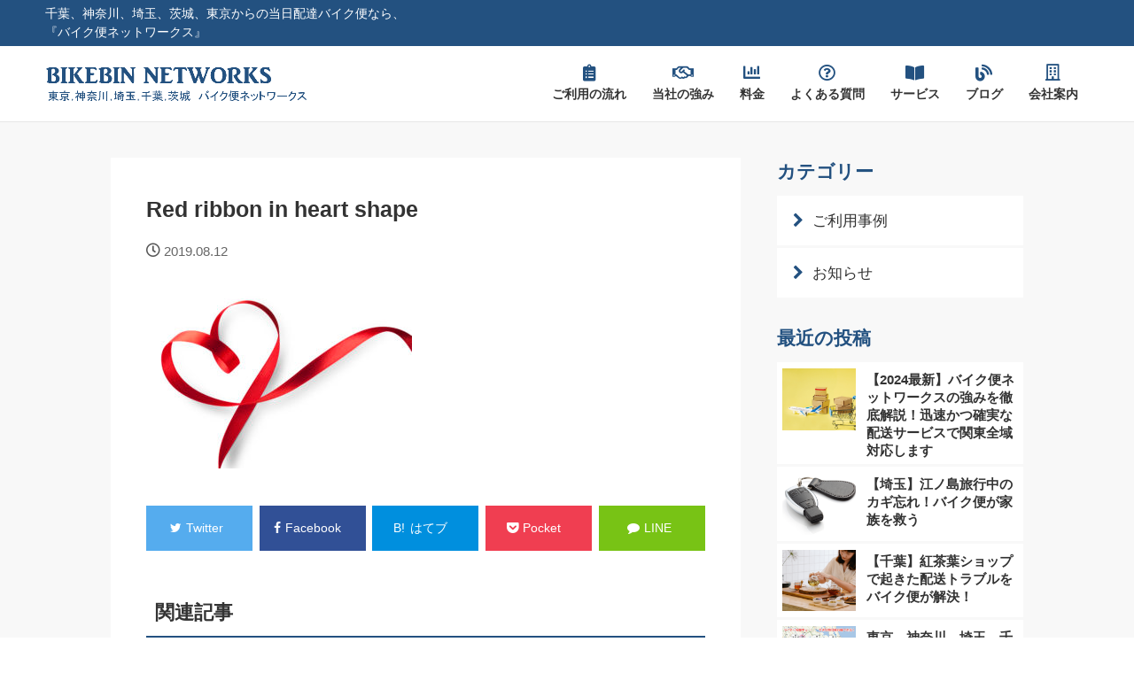

--- FILE ---
content_type: text/html; charset=UTF-8
request_url: https://bikebin.net/case-studies-chibamihama/red-ribbon-in-heart-shape/
body_size: 10639
content:
<!DOCTYPE html>
<html lang="ja">
<head>
<meta charset="UTF-8">



<meta name="viewport" content="width=device-width, initial-scale=1" />
<link rel="stylesheet" href="https://bikebin.net/wp-content/themes/company1/style.css" type="text/css">
<link rel="stylesheet" href="https://bikebin.net/wp-content/themes/company1/rwd.css" type="text/css">
<link href="https://fonts.googleapis.com/css?family=Lato|Sumana|PT+Serif|Cormorant+Garamond|Tillana" rel="stylesheet">
<script src="https://maps.googleapis.com/maps/api/js?key=AIzaSyDpaTSPtuMiYf7dO2vYjoScswaWt2zYmWY"
  type="text/javascript"></script>
<script src="https://use.fontawesome.com/926fe18a63.js"></script>
<link href="https://use.fontawesome.com/releases/v5.6.1/css/all.css" rel="stylesheet">

<title>Red ribbon in heart shape | バイク便ネットワークス</title>

		<!-- All in One SEO 4.3.8 - aioseo.com -->
		<meta name="description" content="Red ribbon in heart shape. Photo with clipping path. Similar photographs from my portfolio:" />
		<meta name="robots" content="max-image-preview:large" />
		<link rel="canonical" href="https://bikebin.net/case-studies-chibamihama/red-ribbon-in-heart-shape/" />
		<meta name="generator" content="All in One SEO (AIOSEO) 4.3.8" />
		<meta name="google" content="nositelinkssearchbox" />
		<script type="application/ld+json" class="aioseo-schema">
			{"@context":"https:\/\/schema.org","@graph":[{"@type":"BreadcrumbList","@id":"https:\/\/bikebin.net\/case-studies-chibamihama\/red-ribbon-in-heart-shape\/#breadcrumblist","itemListElement":[{"@type":"ListItem","@id":"https:\/\/bikebin.net\/#listItem","position":1,"item":{"@type":"WebPage","@id":"https:\/\/bikebin.net\/","name":"\u30db\u30fc\u30e0","description":"\u30d0\u30a4\u30af\u4fbf \u5343\u8449 \u795e\u5948\u5ddd \u57fc\u7389 \u8328\u57ce \u6771\u4eac\u3002\u4eca\u3059\u3050\u5f53\u65e5\u914d\u9054\u306e\u30d0\u30a4\u30af\u4fbf\u3002\u96c6\u8377\u304b\u3089\u914d\u9054\u307e\u3067\u6570\u6642\u9593\u4ee5\u5185\uff01\u300c\u6025\u3044\u3067\u4eca\u65e5\u4e2d\u306b\u5c4a\u3051\u3066\u307b\u3057\u3044\u300d\u306b\u3001\u4eca\u3059\u3050\u52d5\u304d\u307e\u3059\u3002\u696d\u754c\u6700\u5b89\u5024\u6c34\u6e96\u3002\u9280\u884c\u632f\u8fbc\u3082\u53ef\u80fd\u3002\u8ca8\u7269\u4fdd\u967a\u6a19\u6e96\u5b8c\u5099\u3002","url":"https:\/\/bikebin.net\/"},"nextItem":"https:\/\/bikebin.net\/case-studies-chibamihama\/red-ribbon-in-heart-shape\/#listItem"},{"@type":"ListItem","@id":"https:\/\/bikebin.net\/case-studies-chibamihama\/red-ribbon-in-heart-shape\/#listItem","position":2,"item":{"@type":"WebPage","@id":"https:\/\/bikebin.net\/case-studies-chibamihama\/red-ribbon-in-heart-shape\/","name":"Red ribbon in heart shape","description":"Red ribbon in heart shape. Photo with clipping path. Similar photographs from my portfolio:","url":"https:\/\/bikebin.net\/case-studies-chibamihama\/red-ribbon-in-heart-shape\/"},"previousItem":"https:\/\/bikebin.net\/#listItem"}]},{"@type":"ItemPage","@id":"https:\/\/bikebin.net\/case-studies-chibamihama\/red-ribbon-in-heart-shape\/#itempage","url":"https:\/\/bikebin.net\/case-studies-chibamihama\/red-ribbon-in-heart-shape\/","name":"Red ribbon in heart shape | \u30d0\u30a4\u30af\u4fbf\u30cd\u30c3\u30c8\u30ef\u30fc\u30af\u30b9","description":"Red ribbon in heart shape. Photo with clipping path. Similar photographs from my portfolio:","inLanguage":"ja","isPartOf":{"@id":"https:\/\/bikebin.net\/#website"},"breadcrumb":{"@id":"https:\/\/bikebin.net\/case-studies-chibamihama\/red-ribbon-in-heart-shape\/#breadcrumblist"},"author":{"@id":"https:\/\/bikebin.net\/author\/bikebin55\/#author"},"creator":{"@id":"https:\/\/bikebin.net\/author\/bikebin55\/#author"},"datePublished":"2019-08-12T02:16:58+09:00","dateModified":"2019-08-12T02:16:58+09:00"},{"@type":"Organization","@id":"https:\/\/bikebin.net\/#organization","name":"\u30d0\u30a4\u30af\u4fbf\u30cd\u30c3\u30c8\u30ef\u30fc\u30af\u30b9","url":"https:\/\/bikebin.net\/","logo":{"@type":"ImageObject","url":"https:\/\/bikebin.net\/wp-content\/uploads\/2020\/04\/logo4.png","@id":"https:\/\/bikebin.net\/#organizationLogo","width":1320,"height":190},"image":{"@id":"https:\/\/bikebin.net\/#organizationLogo"},"contactPoint":{"@type":"ContactPoint","telephone":"+81120995819","contactType":"Customer Support"}},{"@type":"Person","@id":"https:\/\/bikebin.net\/author\/bikebin55\/#author","url":"https:\/\/bikebin.net\/author\/bikebin55\/","name":"bikebin55","image":{"@type":"ImageObject","@id":"https:\/\/bikebin.net\/case-studies-chibamihama\/red-ribbon-in-heart-shape\/#authorImage","url":"https:\/\/secure.gravatar.com\/avatar\/b5277ccdfab529e771d5284b3d1fa464?s=96&d=mm&r=g","width":96,"height":96,"caption":"bikebin55"}},{"@type":"WebSite","@id":"https:\/\/bikebin.net\/#website","url":"https:\/\/bikebin.net\/","name":"\u30d0\u30a4\u30af\u4fbf\u30cd\u30c3\u30c8\u30ef\u30fc\u30af\u30b9","description":"\u5343\u8449,\u795e\u5948\u5ddd,\u57fc\u7389,\u8328\u57ce,\u6771\u4eac\u3000\u95a2\u6771\u5168\u57df\u304b\u3089\u306e\u30d0\u30a4\u30af\u4fbf","inLanguage":"ja","publisher":{"@id":"https:\/\/bikebin.net\/#organization"}}]}
		</script>
		<!-- All in One SEO -->

		<!-- This site uses the Google Analytics by MonsterInsights plugin v8.15 - Using Analytics tracking - https://www.monsterinsights.com/ -->
		<!-- Note: MonsterInsights is not currently configured on this site. The site owner needs to authenticate with Google Analytics in the MonsterInsights settings panel. -->
					<!-- No UA code set -->
				<!-- / Google Analytics by MonsterInsights -->
		<script type="text/javascript">
/* <![CDATA[ */
window._wpemojiSettings = {"baseUrl":"https:\/\/s.w.org\/images\/core\/emoji\/15.0.3\/72x72\/","ext":".png","svgUrl":"https:\/\/s.w.org\/images\/core\/emoji\/15.0.3\/svg\/","svgExt":".svg","source":{"concatemoji":"https:\/\/bikebin.net\/wp-includes\/js\/wp-emoji-release.min.js?ver=6.5.7"}};
/*! This file is auto-generated */
!function(i,n){var o,s,e;function c(e){try{var t={supportTests:e,timestamp:(new Date).valueOf()};sessionStorage.setItem(o,JSON.stringify(t))}catch(e){}}function p(e,t,n){e.clearRect(0,0,e.canvas.width,e.canvas.height),e.fillText(t,0,0);var t=new Uint32Array(e.getImageData(0,0,e.canvas.width,e.canvas.height).data),r=(e.clearRect(0,0,e.canvas.width,e.canvas.height),e.fillText(n,0,0),new Uint32Array(e.getImageData(0,0,e.canvas.width,e.canvas.height).data));return t.every(function(e,t){return e===r[t]})}function u(e,t,n){switch(t){case"flag":return n(e,"\ud83c\udff3\ufe0f\u200d\u26a7\ufe0f","\ud83c\udff3\ufe0f\u200b\u26a7\ufe0f")?!1:!n(e,"\ud83c\uddfa\ud83c\uddf3","\ud83c\uddfa\u200b\ud83c\uddf3")&&!n(e,"\ud83c\udff4\udb40\udc67\udb40\udc62\udb40\udc65\udb40\udc6e\udb40\udc67\udb40\udc7f","\ud83c\udff4\u200b\udb40\udc67\u200b\udb40\udc62\u200b\udb40\udc65\u200b\udb40\udc6e\u200b\udb40\udc67\u200b\udb40\udc7f");case"emoji":return!n(e,"\ud83d\udc26\u200d\u2b1b","\ud83d\udc26\u200b\u2b1b")}return!1}function f(e,t,n){var r="undefined"!=typeof WorkerGlobalScope&&self instanceof WorkerGlobalScope?new OffscreenCanvas(300,150):i.createElement("canvas"),a=r.getContext("2d",{willReadFrequently:!0}),o=(a.textBaseline="top",a.font="600 32px Arial",{});return e.forEach(function(e){o[e]=t(a,e,n)}),o}function t(e){var t=i.createElement("script");t.src=e,t.defer=!0,i.head.appendChild(t)}"undefined"!=typeof Promise&&(o="wpEmojiSettingsSupports",s=["flag","emoji"],n.supports={everything:!0,everythingExceptFlag:!0},e=new Promise(function(e){i.addEventListener("DOMContentLoaded",e,{once:!0})}),new Promise(function(t){var n=function(){try{var e=JSON.parse(sessionStorage.getItem(o));if("object"==typeof e&&"number"==typeof e.timestamp&&(new Date).valueOf()<e.timestamp+604800&&"object"==typeof e.supportTests)return e.supportTests}catch(e){}return null}();if(!n){if("undefined"!=typeof Worker&&"undefined"!=typeof OffscreenCanvas&&"undefined"!=typeof URL&&URL.createObjectURL&&"undefined"!=typeof Blob)try{var e="postMessage("+f.toString()+"("+[JSON.stringify(s),u.toString(),p.toString()].join(",")+"));",r=new Blob([e],{type:"text/javascript"}),a=new Worker(URL.createObjectURL(r),{name:"wpTestEmojiSupports"});return void(a.onmessage=function(e){c(n=e.data),a.terminate(),t(n)})}catch(e){}c(n=f(s,u,p))}t(n)}).then(function(e){for(var t in e)n.supports[t]=e[t],n.supports.everything=n.supports.everything&&n.supports[t],"flag"!==t&&(n.supports.everythingExceptFlag=n.supports.everythingExceptFlag&&n.supports[t]);n.supports.everythingExceptFlag=n.supports.everythingExceptFlag&&!n.supports.flag,n.DOMReady=!1,n.readyCallback=function(){n.DOMReady=!0}}).then(function(){return e}).then(function(){var e;n.supports.everything||(n.readyCallback(),(e=n.source||{}).concatemoji?t(e.concatemoji):e.wpemoji&&e.twemoji&&(t(e.twemoji),t(e.wpemoji)))}))}((window,document),window._wpemojiSettings);
/* ]]> */
</script>
<style id='wp-emoji-styles-inline-css' type='text/css'>

	img.wp-smiley, img.emoji {
		display: inline !important;
		border: none !important;
		box-shadow: none !important;
		height: 1em !important;
		width: 1em !important;
		margin: 0 0.07em !important;
		vertical-align: -0.1em !important;
		background: none !important;
		padding: 0 !important;
	}
</style>
<link rel='stylesheet' id='wp-block-library-css' href='https://bikebin.net/wp-includes/css/dist/block-library/style.min.css?ver=6.5.7' type='text/css' media='all' />
<link rel='stylesheet' id='liquid-block-speech-css' href='https://bikebin.net/wp-content/plugins/liquid-speech-balloon/css/block.css?ver=6.5.7' type='text/css' media='all' />
<style id='classic-theme-styles-inline-css' type='text/css'>
/*! This file is auto-generated */
.wp-block-button__link{color:#fff;background-color:#32373c;border-radius:9999px;box-shadow:none;text-decoration:none;padding:calc(.667em + 2px) calc(1.333em + 2px);font-size:1.125em}.wp-block-file__button{background:#32373c;color:#fff;text-decoration:none}
</style>
<style id='global-styles-inline-css' type='text/css'>
body{--wp--preset--color--black: #000000;--wp--preset--color--cyan-bluish-gray: #abb8c3;--wp--preset--color--white: #ffffff;--wp--preset--color--pale-pink: #f78da7;--wp--preset--color--vivid-red: #cf2e2e;--wp--preset--color--luminous-vivid-orange: #ff6900;--wp--preset--color--luminous-vivid-amber: #fcb900;--wp--preset--color--light-green-cyan: #7bdcb5;--wp--preset--color--vivid-green-cyan: #00d084;--wp--preset--color--pale-cyan-blue: #8ed1fc;--wp--preset--color--vivid-cyan-blue: #0693e3;--wp--preset--color--vivid-purple: #9b51e0;--wp--preset--gradient--vivid-cyan-blue-to-vivid-purple: linear-gradient(135deg,rgba(6,147,227,1) 0%,rgb(155,81,224) 100%);--wp--preset--gradient--light-green-cyan-to-vivid-green-cyan: linear-gradient(135deg,rgb(122,220,180) 0%,rgb(0,208,130) 100%);--wp--preset--gradient--luminous-vivid-amber-to-luminous-vivid-orange: linear-gradient(135deg,rgba(252,185,0,1) 0%,rgba(255,105,0,1) 100%);--wp--preset--gradient--luminous-vivid-orange-to-vivid-red: linear-gradient(135deg,rgba(255,105,0,1) 0%,rgb(207,46,46) 100%);--wp--preset--gradient--very-light-gray-to-cyan-bluish-gray: linear-gradient(135deg,rgb(238,238,238) 0%,rgb(169,184,195) 100%);--wp--preset--gradient--cool-to-warm-spectrum: linear-gradient(135deg,rgb(74,234,220) 0%,rgb(151,120,209) 20%,rgb(207,42,186) 40%,rgb(238,44,130) 60%,rgb(251,105,98) 80%,rgb(254,248,76) 100%);--wp--preset--gradient--blush-light-purple: linear-gradient(135deg,rgb(255,206,236) 0%,rgb(152,150,240) 100%);--wp--preset--gradient--blush-bordeaux: linear-gradient(135deg,rgb(254,205,165) 0%,rgb(254,45,45) 50%,rgb(107,0,62) 100%);--wp--preset--gradient--luminous-dusk: linear-gradient(135deg,rgb(255,203,112) 0%,rgb(199,81,192) 50%,rgb(65,88,208) 100%);--wp--preset--gradient--pale-ocean: linear-gradient(135deg,rgb(255,245,203) 0%,rgb(182,227,212) 50%,rgb(51,167,181) 100%);--wp--preset--gradient--electric-grass: linear-gradient(135deg,rgb(202,248,128) 0%,rgb(113,206,126) 100%);--wp--preset--gradient--midnight: linear-gradient(135deg,rgb(2,3,129) 0%,rgb(40,116,252) 100%);--wp--preset--font-size--small: 13px;--wp--preset--font-size--medium: 20px;--wp--preset--font-size--large: 36px;--wp--preset--font-size--x-large: 42px;--wp--preset--spacing--20: 0.44rem;--wp--preset--spacing--30: 0.67rem;--wp--preset--spacing--40: 1rem;--wp--preset--spacing--50: 1.5rem;--wp--preset--spacing--60: 2.25rem;--wp--preset--spacing--70: 3.38rem;--wp--preset--spacing--80: 5.06rem;--wp--preset--shadow--natural: 6px 6px 9px rgba(0, 0, 0, 0.2);--wp--preset--shadow--deep: 12px 12px 50px rgba(0, 0, 0, 0.4);--wp--preset--shadow--sharp: 6px 6px 0px rgba(0, 0, 0, 0.2);--wp--preset--shadow--outlined: 6px 6px 0px -3px rgba(255, 255, 255, 1), 6px 6px rgba(0, 0, 0, 1);--wp--preset--shadow--crisp: 6px 6px 0px rgba(0, 0, 0, 1);}:where(.is-layout-flex){gap: 0.5em;}:where(.is-layout-grid){gap: 0.5em;}body .is-layout-flex{display: flex;}body .is-layout-flex{flex-wrap: wrap;align-items: center;}body .is-layout-flex > *{margin: 0;}body .is-layout-grid{display: grid;}body .is-layout-grid > *{margin: 0;}:where(.wp-block-columns.is-layout-flex){gap: 2em;}:where(.wp-block-columns.is-layout-grid){gap: 2em;}:where(.wp-block-post-template.is-layout-flex){gap: 1.25em;}:where(.wp-block-post-template.is-layout-grid){gap: 1.25em;}.has-black-color{color: var(--wp--preset--color--black) !important;}.has-cyan-bluish-gray-color{color: var(--wp--preset--color--cyan-bluish-gray) !important;}.has-white-color{color: var(--wp--preset--color--white) !important;}.has-pale-pink-color{color: var(--wp--preset--color--pale-pink) !important;}.has-vivid-red-color{color: var(--wp--preset--color--vivid-red) !important;}.has-luminous-vivid-orange-color{color: var(--wp--preset--color--luminous-vivid-orange) !important;}.has-luminous-vivid-amber-color{color: var(--wp--preset--color--luminous-vivid-amber) !important;}.has-light-green-cyan-color{color: var(--wp--preset--color--light-green-cyan) !important;}.has-vivid-green-cyan-color{color: var(--wp--preset--color--vivid-green-cyan) !important;}.has-pale-cyan-blue-color{color: var(--wp--preset--color--pale-cyan-blue) !important;}.has-vivid-cyan-blue-color{color: var(--wp--preset--color--vivid-cyan-blue) !important;}.has-vivid-purple-color{color: var(--wp--preset--color--vivid-purple) !important;}.has-black-background-color{background-color: var(--wp--preset--color--black) !important;}.has-cyan-bluish-gray-background-color{background-color: var(--wp--preset--color--cyan-bluish-gray) !important;}.has-white-background-color{background-color: var(--wp--preset--color--white) !important;}.has-pale-pink-background-color{background-color: var(--wp--preset--color--pale-pink) !important;}.has-vivid-red-background-color{background-color: var(--wp--preset--color--vivid-red) !important;}.has-luminous-vivid-orange-background-color{background-color: var(--wp--preset--color--luminous-vivid-orange) !important;}.has-luminous-vivid-amber-background-color{background-color: var(--wp--preset--color--luminous-vivid-amber) !important;}.has-light-green-cyan-background-color{background-color: var(--wp--preset--color--light-green-cyan) !important;}.has-vivid-green-cyan-background-color{background-color: var(--wp--preset--color--vivid-green-cyan) !important;}.has-pale-cyan-blue-background-color{background-color: var(--wp--preset--color--pale-cyan-blue) !important;}.has-vivid-cyan-blue-background-color{background-color: var(--wp--preset--color--vivid-cyan-blue) !important;}.has-vivid-purple-background-color{background-color: var(--wp--preset--color--vivid-purple) !important;}.has-black-border-color{border-color: var(--wp--preset--color--black) !important;}.has-cyan-bluish-gray-border-color{border-color: var(--wp--preset--color--cyan-bluish-gray) !important;}.has-white-border-color{border-color: var(--wp--preset--color--white) !important;}.has-pale-pink-border-color{border-color: var(--wp--preset--color--pale-pink) !important;}.has-vivid-red-border-color{border-color: var(--wp--preset--color--vivid-red) !important;}.has-luminous-vivid-orange-border-color{border-color: var(--wp--preset--color--luminous-vivid-orange) !important;}.has-luminous-vivid-amber-border-color{border-color: var(--wp--preset--color--luminous-vivid-amber) !important;}.has-light-green-cyan-border-color{border-color: var(--wp--preset--color--light-green-cyan) !important;}.has-vivid-green-cyan-border-color{border-color: var(--wp--preset--color--vivid-green-cyan) !important;}.has-pale-cyan-blue-border-color{border-color: var(--wp--preset--color--pale-cyan-blue) !important;}.has-vivid-cyan-blue-border-color{border-color: var(--wp--preset--color--vivid-cyan-blue) !important;}.has-vivid-purple-border-color{border-color: var(--wp--preset--color--vivid-purple) !important;}.has-vivid-cyan-blue-to-vivid-purple-gradient-background{background: var(--wp--preset--gradient--vivid-cyan-blue-to-vivid-purple) !important;}.has-light-green-cyan-to-vivid-green-cyan-gradient-background{background: var(--wp--preset--gradient--light-green-cyan-to-vivid-green-cyan) !important;}.has-luminous-vivid-amber-to-luminous-vivid-orange-gradient-background{background: var(--wp--preset--gradient--luminous-vivid-amber-to-luminous-vivid-orange) !important;}.has-luminous-vivid-orange-to-vivid-red-gradient-background{background: var(--wp--preset--gradient--luminous-vivid-orange-to-vivid-red) !important;}.has-very-light-gray-to-cyan-bluish-gray-gradient-background{background: var(--wp--preset--gradient--very-light-gray-to-cyan-bluish-gray) !important;}.has-cool-to-warm-spectrum-gradient-background{background: var(--wp--preset--gradient--cool-to-warm-spectrum) !important;}.has-blush-light-purple-gradient-background{background: var(--wp--preset--gradient--blush-light-purple) !important;}.has-blush-bordeaux-gradient-background{background: var(--wp--preset--gradient--blush-bordeaux) !important;}.has-luminous-dusk-gradient-background{background: var(--wp--preset--gradient--luminous-dusk) !important;}.has-pale-ocean-gradient-background{background: var(--wp--preset--gradient--pale-ocean) !important;}.has-electric-grass-gradient-background{background: var(--wp--preset--gradient--electric-grass) !important;}.has-midnight-gradient-background{background: var(--wp--preset--gradient--midnight) !important;}.has-small-font-size{font-size: var(--wp--preset--font-size--small) !important;}.has-medium-font-size{font-size: var(--wp--preset--font-size--medium) !important;}.has-large-font-size{font-size: var(--wp--preset--font-size--large) !important;}.has-x-large-font-size{font-size: var(--wp--preset--font-size--x-large) !important;}
.wp-block-navigation a:where(:not(.wp-element-button)){color: inherit;}
:where(.wp-block-post-template.is-layout-flex){gap: 1.25em;}:where(.wp-block-post-template.is-layout-grid){gap: 1.25em;}
:where(.wp-block-columns.is-layout-flex){gap: 2em;}:where(.wp-block-columns.is-layout-grid){gap: 2em;}
.wp-block-pullquote{font-size: 1.5em;line-height: 1.6;}
</style>
<link rel='stylesheet' id='contact-form-7-css' href='https://bikebin.net/wp-content/plugins/contact-form-7/includes/css/styles.css?ver=5.1.7' type='text/css' media='all' />
<script type="text/javascript" src="https://bikebin.net/wp-includes/js/jquery/jquery.min.js?ver=3.7.1" id="jquery-core-js"></script>
<script type="text/javascript" src="https://bikebin.net/wp-includes/js/jquery/jquery-migrate.min.js?ver=3.4.1" id="jquery-migrate-js"></script>
<script type="text/javascript" src="https://bikebin.net/wp-content/themes/company1/script.js?ver=6.5.7" id="navbtn-script-js"></script>
<link rel="https://api.w.org/" href="https://bikebin.net/wp-json/" /><link rel="alternate" type="application/json" href="https://bikebin.net/wp-json/wp/v2/media/291" /><link rel="EditURI" type="application/rsd+xml" title="RSD" href="https://bikebin.net/xmlrpc.php?rsd" />
<meta name="generator" content="WordPress 6.5.7" />
<link rel='shortlink' href='https://bikebin.net/?p=291' />
<link rel="alternate" type="application/json+oembed" href="https://bikebin.net/wp-json/oembed/1.0/embed?url=https%3A%2F%2Fbikebin.net%2Fcase-studies-chibamihama%2Fred-ribbon-in-heart-shape%2F" />
<link rel="alternate" type="text/xml+oembed" href="https://bikebin.net/wp-json/oembed/1.0/embed?url=https%3A%2F%2Fbikebin.net%2Fcase-studies-chibamihama%2Fred-ribbon-in-heart-shape%2F&#038;format=xml" />
<style type="text/css">.liquid-speech-balloon-00 .liquid-speech-balloon-avatar { background-image: url("https://bikebin.net/wp-content/uploads/2019/10/ココナラバナー-4.png"); } .liquid-speech-balloon-01 .liquid-speech-balloon-avatar { background-image: url("https://bikebin.net/wp-content/uploads/2019/10/ココナラバナー-4.png"); } .liquid-speech-balloon-02 .liquid-speech-balloon-avatar { background-image: url("https://bikebin.net/wp-content/uploads/2020/03/ココナラバナー-5.png"); } .liquid-speech-balloon-03 .liquid-speech-balloon-avatar { background-image: url("https://bikebin.net/wp-content/uploads/2023/11/おばあちゃん.png"); } .liquid-speech-balloon-04 .liquid-speech-balloon-avatar { background-image: url("https://bikebin.net/wp-content/uploads/2023/11/5.png"); } .liquid-speech-balloon-05 .liquid-speech-balloon-avatar { background-image: url("https://bikebin.net/wp-content/uploads/2023/11/6.png"); } .liquid-speech-balloon-06 .liquid-speech-balloon-avatar { background-image: url("https://bikebin.net/wp-content/uploads/2023/11/5-1.png"); } .liquid-speech-balloon-07 .liquid-speech-balloon-avatar { background-image: url("https://bikebin.net/wp-content/uploads/2023/11/6-1.png"); } .liquid-speech-balloon-08 .liquid-speech-balloon-avatar { background-image: url("https://bikebin.net/wp-content/uploads/2020/06/illustkun-03254-masked-wrestler.png"); } .liquid-speech-balloon-09 .liquid-speech-balloon-avatar { background-image: url("https://bikebin.net/wp-content/uploads/2023/11/マネージャー.png"); } .liquid-speech-balloon-10 .liquid-speech-balloon-avatar { background-image: url("https://bikebin.net/wp-content/uploads/2023/11/レスラー.png"); } .liquid-speech-balloon-11 .liquid-speech-balloon-avatar { background-image: url("https://bikebin.net/wp-content/uploads/2023/11/7.png"); } .liquid-speech-balloon-12 .liquid-speech-balloon-avatar { background-image: url("https://bikebin.net/wp-content/uploads/2023/11/8.png"); } .liquid-speech-balloon-13 .liquid-speech-balloon-avatar { background-image: url("https://bikebin.net/wp-content/uploads/2023/11/作業員.png"); } .liquid-speech-balloon-14 .liquid-speech-balloon-avatar { background-image: url("https://bikebin.net/wp-content/uploads/2020/08/file3.png"); } </style>
		<style type="text/css" id="wp-custom-css">
			div.tel-button {background-color: #235180; text-align: center; padding: 30px 0; margin: 70px 0 80px;}
div.tel-button p.button a {color: #235180; text-decoration: none; font-weight:bold; font-size: 20px;}
div.tel-button p.button {padding: 15px; border: 1px solid #fff; border-radius: 50px; background-color: #fff;width: 60%; margin: 0 auto;}
div.tel-button p.button-title {font-size: 25px; color: #fff; padding-bottom: 15px;}
div.tel-button p.button-time {color: #fff; padding-top: 10px;}

.post-da te{
	display: none;
}		</style>
		
<link rel="shortcut icon" type="image/x-icon" href="https://bikebin.net/wp-content/themes/company1/favi.png">
<link rel="apple-touch-icon" href="https://bikebin.net/wp-content/themes/company1/favi.png">
<link rel="apple-touch-icon-precomposed" href="https://bikebin.net/wp-content/themes/company1/favi.png">
<link rel="icon" href="https://bikebin.net/wp-content/themes/company1/favi.png">

</head>
<body class="attachment attachment-template-default single single-attachment postid-291 attachmentid-291 attachment-jpeg">



<header id="header" class="site-header" itemscope="itemscope" itemtype="http://schema.org/WPHeader">

<div class="site-topbar">
<div class="site-topbar-in">

<p>千葉、神奈川、埼玉、茨城、東京からの当日配達バイク便なら、<br>
	『バイク便ネットワークス』</p>

</div>
</div>


<div class="header-content">


<p class="logo" itemprop="publisher" itemscope itemtype="https://schema.org/Organization">
<a href="https://bikebin.net/" itemprop="logo" itemscope itemtype="https://schema.org/ImageObject">
<img src="https://bikebin.net/wp-content/uploads/2020/04/logo4.png" alt="バイク便ネットワークス">
<meta itemprop="url" content="https://bikebin.net/wp-content/uploads/2020/04/logo4.png">
</a>
<meta itemprop="name" content="バイク便ネットワークス">
</p>




















<a type="button" id="navbtn">
<i class="fa fa-bars" aria-hidden="true"></i>
</a>

<!--- global-nav --->
<div class="global-nav">
<ul class="menu">
<li class="menu-item"><a href="https://bikebin.net/flow"><i class="fas fa-clipboard-list"></i><br>ご利用の流れ</a></li>
<li class="menu-item"><a href="https://bikebin.net/strength"><i class="far fa-handshake"></i><br>当社の強み</a></li>
<li class="menu-item"><a href="https://bikebin.net/fee"><i class="fas fa-chart-bar"></i><br>料金</a></li>


<li class="menu-item"><a href="https://bikebin.net/q&#038;a"><i class="far fa-question-circle"></i><br>よくある質問</a></li>
<li class="menu-item"><a href="https://bikebin.net/service"><i class="fas fa-book-open"></i><br>サービス</a></li>
<li class="menu-item"><a href="https://bikebin.net/blog"><i class="fas fa-blog"></i><br>ブログ</a></li>
	<li class="menu-item"><a href="https://bikebin.net/company"><i class="far fa-building"></i><br>会社案内</a></li>
</ul>
</div>
<!--- /global-nav --->


</div>




</header>



<div class="main-body column2">

<!--- area-blog01 --->
<div id="area-blog01">
<div class="column2-inner">
<div id="main">



<article class="kiji post-291 attachment type-attachment status-inherit hentry">

<h1 itemprop="headline">Red ribbon in heart shape</h1>

<p class="post-date"><i class="far fa-clock"></i><time datetime="2019-08-12" itemprop="datePublished" content="2019-08-12" >2019.08.12</time></p>
<meta itemprop="dateModified" content="2019-08-12">








<p class="attachment"><a href='https://bikebin.net/wp-content/uploads/2019/08/iStock-183283285.jpg'><img fetchpriority="high" decoding="async" width="300" height="200" src="https://bikebin.net/wp-content/uploads/2019/08/iStock-183283285-300x200.jpg" class="attachment-medium size-medium" alt="" srcset="https://bikebin.net/wp-content/uploads/2019/08/iStock-183283285-300x200.jpg 300w, https://bikebin.net/wp-content/uploads/2019/08/iStock-183283285-768x512.jpg 768w, https://bikebin.net/wp-content/uploads/2019/08/iStock-183283285-1024x683.jpg 1024w" sizes="(max-width: 300px) 100vw, 300px" /></a></p>


<div class="sns-wrap">




<ul class="sns">

<li class="twitter">

<a rel="nofollow" target="_blank" href="http://twitter.com/intent/tweet?url=https%3A%2F%2Fbikebin.net%2Fcase-studies-chibamihama%2Fred-ribbon-in-heart-shape%2F&text=Red+ribbon+in+heart+shape&via=&tw_p=tweetbutton&related="" onclick="javascript:window.open(this.href, ", 'menubar=no,toolbar=no,resizable=yes,scrollbars=yes,height=600,width=600');return false;"><i class="fa fa-twitter"></i><span class="pc">Twitter</span></a>

</li>

<li class="facebook">

<a rel="nofollow" target="_blank" href="http://www.facebook.com/sharer.php?src=bm&u=https%3A%2F%2Fbikebin.net%2Fcase-studies-chibamihama%2Fred-ribbon-in-heart-shape%2F&t=Red+ribbon+in+heart+shape" onclick="javascript:window.open(this.href, ", 'menubar=no,toolbar=no,resizable=yes,scrollbars=yes,height=600,width=600');return false;"><i class="fa fa-facebook"></i><span class="pc">Facebook</span><span class="share-count"></span></a>

</li>



<li class="hatebu">

<a rel="nofollow" target="_blank" href="http://b.hatena.ne.jp/add?mode=confirm&url=https%3A%2F%2Fbikebin.net%2Fcase-studies-chibamihama%2Fred-ribbon-in-heart-shape%2F" onclick="javascript:window.open(this.href, ", 'menubar=no,toolbar=no,resizable=yes,scrollbars=yes,height=600,width=600');return false;"><span class="hatena-icon">B!</span><span class="pc">はてブ</span><span class="share-count"></span></a>

</li>

<li class="pocket">

<a rel="nofollow" class="no-deco" target="_blank" href="http://getpocket.com/edit?url=https%3A%2F%2Fbikebin.net%2Fcase-studies-chibamihama%2Fred-ribbon-in-heart-shape%2F&title=Red+ribbon+in+heart+shape" onclick="javascript:window.open(this.href, ", 'menubar=no,toolbar=no,resizable=yes,scrollbars=yes,height=600,width=600');return false;"><i class="fa fa-get-pocket"></i><span class="pc">Pocket</span><span class="share-count"></span></a>

</li>

<li class="line">

<a rel="nofollow" href="http://line.me/R/msg/text/?  target="_blank" class="line-button"><i class="fa fa-comment"></i><span class="pc">LINE</span></a>

</li>

</ul>

</div>

<!-- 関連記事 -->
 
<div class="related">
<h3>関連記事</h3>
<ul>
 
<li>
<a href="https://bikebin.net/case-studies-yokohama/">
<div class="related-thumb">
<img src="https://bikebin.net/wp-content/uploads/2023/11/13-300x250.png">
</div>
 
<p class="related-title">【横浜】バイク便に覆面マスクを届けてもらった覆面プロレスラーの末路はいかに！？</p>

</a>
</li>
 
 
<li>
<a href="https://bikebin.net/bikebin-merit/">
<div class="related-thumb">
<img src="https://bikebin.net/wp-content/uploads/2019/12/images-8-300x250.png">
</div>
 
<p class="related-title">年末年始にも強いバイク便！忙しい時期だからこそバイク便を活用しませんか？</p>

</a>
</li>
 
 
<li>
<a href="https://bikebin.net/case-studies-chiba4/">
<div class="related-thumb">
<img src="https://bikebin.net/wp-content/uploads/2024/10/2-2-300x250.png">
</div>
 
<p class="related-title">【千葉】紅茶葉ショップで起きた配送トラブルをバイク便が解決！</p>

</a>
</li>
 
 
<li>
<a href="https://bikebin.net/bikebin-chiba/">
<div class="related-thumb">
<img src="https://bikebin.net/wp-content/uploads/2023/11/images-3-300x250.png">
</div>
 
<p class="related-title">千葉から東京周辺へ荷物を配送！おすすめのバイク便は？</p>

</a>
</li>
 
 
<li>
<a href="https://bikebin.net/case-studies-chiba-2/">
<div class="related-thumb">
<img src="https://bikebin.net/wp-content/uploads/2023/11/仲間-1-300x250.png">
</div>
 
<p class="related-title">【千葉・市原】台風の日のバイク便を通して、同僚との絆を深めた話</p>

</a>
</li>
 
 
<li>
<a href="https://bikebin.net/bikebin-jirei/">
<div class="related-thumb">
<img src="https://bikebin.net/wp-content/uploads/2023/10/claudio-schwarz-q8kR_ie6WnI-unsplash-300x250.jpg">
</div>
 
<p class="related-title">「バイク便」と「宅配便」の違いとは？バイク便をもっと身近に感じる活用事例もご紹介！</p>

</a>
</li>
 
</ul>
</div>
<!-- 関連記事ここまで -->



</article>

</div>

<div id="side">

<div class="side-widget">

<h3>カテゴリー</h3>

<ul class="category-list">
<li><a href="https://bikebin.net/category/case-studies/">ご利用事例</a> </li> <li><a href="https://bikebin.net/category/news/">お知らせ</a> </li> </ul>

</div>


<div class="side-widget">

<h3>最近の投稿</h3>

<ul class="post-list">
<li>
<a href="https://bikebin.net/%e3%80%902024%e6%9c%80%e6%96%b0%e3%80%91%e3%83%90%e3%82%a4%e3%82%af%e4%be%bf%e3%83%8d%e3%83%83%e3%83%88%e3%83%af%e3%83%bc%e3%82%af%e3%82%b9%e3%81%ae%e5%bc%b7%e3%81%bf%e3%82%92%e5%be%b9%e5%ba%95/">

<div class="rank-thumb"><img src="https://bikebin.net/wp-content/uploads/2024/10/バイク便素材-9-300x250.png"></div>
<h4 class="rank-title">【2024最新】バイク便ネットワークスの強みを徹底解説！迅速かつ確実な配送サービスで関東全域対応します</h4>

</a>
</li>
<li>
<a href="https://bikebin.net/case-studies-saitama/">

<div class="rank-thumb"><img src="https://bikebin.net/wp-content/uploads/2024/10/2-3-300x250.png"></div>
<h4 class="rank-title">【埼玉】江ノ島旅行中のカギ忘れ！バイク便が家族を救う</h4>

</a>
</li>
<li>
<a href="https://bikebin.net/case-studies-chiba4/">

<div class="rank-thumb"><img src="https://bikebin.net/wp-content/uploads/2024/10/2-2-300x250.png"></div>
<h4 class="rank-title">【千葉】紅茶葉ショップで起きた配送トラブルをバイク便が解決！</h4>

</a>
</li>
<li>
<a href="https://bikebin.net/bikebin-kantou/">

<div class="rank-thumb"><img src="https://bikebin.net/wp-content/uploads/2024/10/chiba-map-624x496-1-300x250.jpg"></div>
<h4 class="rank-title">東京、神奈川、埼玉、千葉、茨城で急ぎの荷物を最速で届ける！バイク便ネットワークスの利用方法を解説</h4>

</a>
</li>
<li>
<a href="https://bikebin.net/case-studies-yokohama3/">

<div class="rank-thumb"><img src="https://bikebin.net/wp-content/uploads/2024/10/バイク便素材-8-300x250.png"></div>
<h4 class="rank-title">【横浜バイク便】東京までの料金相場や配送の流れを徹底解説！</h4>

</a>
</li>
</ul>

</div>



</div><!-- side -->
</div>
</div>
<!--- /area-blog01 --->

</div>

<div id="breadcrumb" class="breadcrumbs"><ol class="breadcrumbs-in" itemprop="Breadcrumb" itemscope itemtype="http://schema.org/BreadcrumbList"><li itemprop="itemListElement" itemscope itemtype="http://schema.org/ListItem"><a itemprop="item" href="https://bikebin.net/" class="home"><span itemprop="name">HOME</span></a><meta itemprop="position" content="1"></li><li itemprop="itemListElement" itemscope itemtype="http://schema.org/ListItem"><a itemprop="item" href="https://bikebin.net/attachment"><span itemprop="name">添付ファイル</span></a><meta itemprop="position" content="2"></li><li>Red ribbon in heart shape</li></ol></div>
<footer id="footer" class="site-footer" itemscope="itemscope" itemtype="http://schema.org/WPFooter">

<div class="footer-contact">
<div class="inner2">

<h2>お問い合わせはこちらから</h2><span class="telephone"><a href="tel:0120-995-819">0120-995-819</a></span> 

<div class="inner4">


<div class="footer-contact_btn">
<center><a href="https://bikebin.net/contact/"><i class="far fa-envelope"></i>問い合わせフォーム</a>
</center></div>
</div>
</div>




</div>


<div class="footer-contents">
<div class="inner">

<div class="area-access">
<h2>本社</h2>

<div class="ggmap">

	<iframe src="https://www.google.com/maps/embed?pb=!1m18!1m12!1m3!1d313833.9690316015!2d139.7732575470114!3d35.66611846532127!2m3!1f0!2f0!3f0!3m2!1i1024!2i768!4f13.1!3m3!1m2!1s0x602281498481ec73%3A0x1ae1f6eff7551fd4!2z44OQ44Kk44Kv5L6_44ON44OD44OI44Ov44O844Kv44K544O75Y2D6JGJ5pys56S-!5e0!3m2!1sja!2sjp!4v1687406756045!5m2!1sja!2sjp" width="600" height="450" style="border:0;" allowfullscreen="" loading="lazy" referrerpolicy="no-referrer-when-downgrade"></iframe>
	

	


</div>

</div>

<div class="area-schedule">
<h2>営業時間</h2>


<table class="table2">
<tbody>
<tr>
<td width="30%" class="blue-cell"></td>
<td width="10%" class="blue-cell">月</td>
<td width="10%" class="blue-cell">火</td>
<td width="10%" class="blue-cell">水</td>
<td width="10%" class="blue-cell">木</td>
<td width="10%" class="blue-cell">金</td>
<td width="10%" class="blue-cell">土</td>
<td width="10%" class="blue-cell">日</td>
</tr>
<tr>
<td width="30%" class="white-cell">8:00 ～ 20:00</td>
<td width="10%" class="white-cell">〇</td>
<td width="10%" class="white-cell">〇</td>
<td width="10%" class="white-cell">〇</td>
<td width="10%" class="white-cell">〇</td>
<td width="10%" class="white-cell">〇</td>
<td width="10%" class="white-cell">〇</td>
<td width="10%" class="white-cell">〇</td>
</tr>
<tr>

</tr>
</tbody>
</table>
</div>

</div>
</div>

<div class="footer-links">
<div class="inner">

<div class="footer-links_item">
<h4>SERVICE</h4>
<ul>
<li><a href="https://bikebin.net/strength/">当社の強み</a></li>
<li><a href="https://bikebin.net/flow/">ご利用の流れ</a></li>
<li><a href="https://bikebin.net/fee/">料金について</a></li>
<li><a href="https://bikebin.net/qa/">よくある質問</a></li>
<li><a href="https://bikebin.net/service/">サービス</a></li>
<li><a href="https://bikebin.net/company/">会社案内</a></li>
	</ul>
</div>
	
<div class="footer-links_item">
<h4>INFOMATION</h4>
<ul>
<li><a href="https://bikebin.net/direct/">ダイレクト便</a></li>
<li><a href="https://bikebin.net/that-day/">当日便</a></li>
<li><a href="https://bikebin.net/door-to-door/">時間指定便</a></li>
<li><a href="https://bikebin.net/blog/">ブログ</a></li>
<li><a href="https://bikebin.net/category/news/">お知らせ</a></li>
<li><a href="https://bikebin.net/recruit/">採用情報</a></li>
<li><a href="https://bikebin.net/privacypolicy/">プライバシーポリシー</a></li>
<li><a href="https://bikebin.net/stipulation/">運送約款</a></li>
<li><a href="https://bikebin.net/anti/">反社会的勢力排除に関する誓約書</a></li>

	
</ul>
</div>



<div class="footer-links_item">
<h4>AREA</h4>
<ul>
<li><a href="https://bikebin.net/chiba/">千葉周辺のバイク便</a></li>
<li><a href="https://bikebin.net/kanagawa/">神奈川周辺のバイク便</a></li>
<li><a href="https://bikebin.net/saitama/">埼玉周辺のバイク便</a></li>
<li><a href="https://bikebin.net/ibaraki/">茨城周辺のバイク便</a></li>
<li><a href="https://bikebin.net/tokyo/">東京都内周辺のバイク便</a></li>
<li><a href="https://bikebin.net/yamanashi/">山梨周辺のバイク便</a></li>
<li><a href="https://bikebin.net/gunma/">群馬周辺のバイク便</a></li>
<li><a href="https://bikebin.net/tochigi/">栃木周辺のバイク便</a></li>
<li><a href="https://bikebin.net/shizuoka/">静岡周辺のバイク便</a></li>
<li><a href="https://bikebin.net/yokohama/">横浜周辺のバイク便</a></li>
<li><a href="https://bikebin.net/kawasaki/">川崎周辺のバイク便</a></li>
<li><a href="https://bikebin.net/さいたま市のバイク便/">さいたま市周辺のバイク便</a></li>
<li><a href="https://bikebin.net/千葉市のバイク便/">千葉市周辺のバイク便</a></li>
<li><a href="https://bikebin.net/haneda-airport/">羽田空港のバイク便</a></li>
<li><a href="https://bikebin.net/成田空港のバイク便/">成田空港のバイク便</a></li>

</ul>
</div>


</div>
</div>







<div class="footer-copyright">
<div class="inner">
	<p>© Copyright バイク便ネットワークス All rights reserved.</p>
</div>
</div>



</footer>

<p id="page-top"><a href="#"><img alt="ページトップへ" class="over" src="https://bikebin.net/wp-content/themes/company1/img/page-top.png"></a></p>

<script type="text/javascript" id="contact-form-7-js-extra">
/* <![CDATA[ */
var wpcf7 = {"apiSettings":{"root":"https:\/\/bikebin.net\/wp-json\/contact-form-7\/v1","namespace":"contact-form-7\/v1"}};
/* ]]> */
</script>
<script type="text/javascript" src="https://bikebin.net/wp-content/plugins/contact-form-7/includes/js/scripts.js?ver=5.1.7" id="contact-form-7-js"></script>
</body>
</html>

--- FILE ---
content_type: text/css
request_url: https://bikebin.net/wp-content/themes/company1/style.css
body_size: 7901
content:
@charset "UTF-8";
/*
Theme Name: 会社1
Description: This is a bikebin
*/




.tab-menu{
  list-style-type: none;
  margin: 0;
  padding: 0;
  width: 100%;
  text-align: center;
}

.tab-menu::after{
  content: '';
  display: block;
  clear: both;
}

.tab-menu li{
  cursor: pointer;
  float: left;
  width: 33.3333%;
  box-sizing: border-box;
  font-size: 15px;
  font-weight: bold;
  padding: 14px 0;
  margin: 0;
  background-color: #ccc;
  border-left: 1px solid #fff;
  -webkit-transition: 0.3s;
  -o-transition: 0.3s;
  transition: 0.3s;
}



.tab-menu li:first-child{
  border-left: 0;
}

.tab-menu .active{
  cursor: default;
  color: #fff;
  background-color: #235180;
}

.tab-menu li:hover{
  background-color: #aaa;
}
.tab-menu li.active:hover{
  background-color: #1c4269;
}


.tab-content > div{
  background-color: #fff;
  padding: 0 20px;
}

.tab-content > div:nth-child(n+2){
  display: none;
}

.tab-content ul{
  padding: 0;
  margin: 0;
  list-style: none;
}

.tab-content li{
  border-bottom: solid 1px #ccc;
}

.tab-content ul a{
  padding: 14px 7px 14px;
  text-decoration: none;

  display: flex;
  -webkit-box-align: center;
  -ms-flex-align: center;
  align-items: center;
  position: relative;
  -webkit-box-pack: start;
  -ms-flex-pack: start;
  justify-content: start;
}

.tab-content ul a:hover{
  opacity: 0.8;
}

.tab-content_cat{
  font-size: 12px;
  padding: 6px;
  background-color: #F99F48;
  color: #fff;
  text-decoration: none;
  display: inline-block;

  box-sizing: border-box;


  width: 85px;
  margin-right: 12px;
  text-align: center;
  line-height: 1;

}

.tab-content_date{
  font-size: 16px;
  font-weight: bold;
  display: inline-block;
  width: 114px;
  text-align: center;
  margin-right: 12px;
  color: #235180;
}

.tab-content_title{
  font-size: 16px;
  display: inline;
  -o-text-overflow: ellipsis;
  text-overflow: ellipsis;
  overflow: hidden;
  white-space: nowrap;
}


.fee_btn{
  margin: 40px 0 0;
  text-align: center;
}

.tab-content_btn{
  padding: 30px 0;
  text-align: center;
}

.footer-contact_btn{
  margin: 24px 0 0;
}

.fee_btn a,
.tab-content_btn a,
.footer-contact_btn a{
  font-size: 16px;
  font-weight: bold;
  display: inline-block;
  padding: 16px 40px;
  text-decoration: none;
  color: #fff;
  border: solid 2px #235180;
  background-color: #235180;
  text-align: center;
}

.fee_btn a:hover,
.tab-content_btn a:hover,
.footer-contact_btn a:hover{
  color: #235180;
  border: solid 2px #235180;
  background-color: #fff;
}

.fee_btn i,
.tab-content_btn i,
.footer-contact_btn i{
  font-size: 17px;
  margin-right: 9px;
}





html {
  margin: 0;
  padding: 0;
}

h1,h2,h3,h4,h5,h6 {
  margin: 0;
  padding: 0;
  color: #333;
}

p {
  font-size: 16px;
  line-height: 2;
  margin: 0;
  padding: 0;
  color: #333;
}



a{
  -webkit-transition: 0.3s;
  -o-transition: 0.3s;
  transition: 0.3s;
  color: #01c;
}

input{
  -webkit-transition: 0.3s;
  -o-transition: 0.3s;
  transition: 0.3s;
}


a:hover,
a:active,
a:focus{
  color: #777777;
}

body {
  font-family: Avenir , "Open Sans" , "Helvetica Neue" , Helvetica , Arial , Verdana , Roboto , "游ゴシック" , "Yu Gothic" , "游ゴシック体" , "YuGothic" , "ヒラギノ角ゴ Pro W3" , "Hiragino Kaku Gothic Pro" , "Meiryo UI" , "メイリオ" , Meiryo , "ＭＳ Ｐゴシック" , "MS PGothic" , sans-serif;
  margin: 0;
  padding: 0;
  line-height: 1.5;
  -webkit-text-size-adjust: 100%;
  font-size-adjust:0.58;
}

a {
  -webkit-tap-highlight-color:rgba(80,80,80,0.4);
}

a img {
  border: none;
}

img{
  max-width: 100%;
  vertical-align: bottom;
}

ol.normal-list1,
ul.normal-list1{
  font-size: 17px;
  color: #333;
  padding: 0 0 0 24px;
  margin: 30px 0;
}

.normal-list1 li{
  margin: 0 0 8px;
  line-height: 2;
}





.center{
  text-align: center;
}

/*--------------------------------------------------------
見出し
--------------------------------------------------------*/




.area-pagetitle h1,
.area-pagetitle p{
  position: relative;
  display: inline-block;
  margin: 0;
  font-size: 25px;
  font-weight: bold;
  line-height: 1.2;
  color: #fff;
}





.single h1{
  font-size: 25px;
  margin-bottom: 12px;
}

.area-pagetitle{
  text-align: center;
  padding: 80px 0;
  background: linear-gradient(to right,  rgba(215,215,215,1) 0%,rgba(240,240,240,0.9) 20%,rgba(240,240,240,0.9) 80%,rgba(215,215,215,1) 100%);

  background: url(https://bikebin.net/wp-content/themes/company1/img/strength-titleback2.jpg) no-repeat center center transparent;
}




.area-flowtitle{
  background: url(https://bikebin.net/wp-content/themes/company1/img/flow-titleback2.jpg) no-repeat center center transparent;
}

.area-servicetitle{
  background: url(https://bikebin.net/wp-content/themes/company1/img/service-titleback2.jpg) no-repeat center center transparent;
}


.area-feetitle{
  background: url(https://bikebin.net/wp-content/themes/company1/img/fee-titleback2.jpg) no-repeat center center transparent;
}

.area-qatitle{
  background: url(https://bikebin.net/wp-content/themes/company1/img/qa-titleback2.jpg) no-repeat center center transparent;
}

.area-companytitle{
  background: url(https://bikebin.net/wp-content/themes/company1/img/company-titleback2.jpg) no-repeat center center transparent;
}


.area-contacttitle{
  background: url(https://bikebin.net/wp-content/themes/company1/img/contact-titleback2.jpg) no-repeat center center transparent;
}







.area-pagetitle i{
  margin-right: 11px;
  color: #fff;
}




/*--------------------------------------------------------
固定ページ
--------------------------------------------------------*/

.page .main-body h2:not(.toptitle){
  position: relative;
  padding: 0;
  margin: 0 0 70px;
  font-size: 25px;
  color: #235180;
}
.blog .main-body h2,
.archive .main-body h2 {
  position: relative;
  padding: 0;
  margin: 0 0 50px;
  font-size: 25px;
  color: #235180;
}


.page .main-body h2:not(.toptitle)::before,
.blog .main-body h2::before,
.archive .main-body h2::before {
  content: '';
  position: absolute;
  bottom: -18px;
  display: inline-block;
  width: 80px;
  height: 2px;
  left: 0;
  background-color: #235180;
  border-radius: 1px;
}






















.page .main-body h3{
  font-size: 25px;
  color: #235180;
  border-left: solid 5px #235180;
  padding: 10px 20px;
  margin: 30px 0 30px;
}



















/*固定ページのエリア*/



#area-page01{
  padding: 80px 0 80px;
  background-color: #fff;
}
#area-page02{
  padding: 80px 0 80px;
  background-color: #ebeffa;
}
#area-page03{
  padding: 80px 0 80px;
  background-color: #d8dded;
}

#area-strength01{
  padding: 80px 0 80px;
  background-color: #fff;
}
#area-strength02{
  padding: 80px 0 80px;
  background-color: #ebeffa;
}
#area-strength03{
  padding: 80px 0 80px;
  background-color: #d8dded;
}
#area-strength04{
  padding: 80px 0 80px;
  background-color: #f2e6ec;
}

#area-flow01{
  padding: 80px 0 80px;
  background-color: #fff;
}
#area-flow02{
  padding: 80px 0 80px;
  background-color: #ebeffa;
}

#area-service01{
  padding: 80px 0 80px;
  background-color: #fff;
}
#area-service02{
  padding: 80px 0 80px;
  background-color: #ebeffa;
}
#area-service03{
  padding: 80px 0 80px;
  background-color: #d8dded;
}
#area-service04{
  padding: 80px 0 80px;
  background-color: #fff;
}
#area-service05{
  padding: 80px 0 80px;
  background-color: #ebeffa;
}
#area-service06{
  padding: 80px 0 80px;
  background-color: #d8dded;
}

#area-fee01{
  padding: 80px 0 80px;
  background-color: #f8f8f8;
}
#area-fee02{
  padding: 80px 0 80px;
  background-color: #ebeffa;
}

#area-qa01{
  padding: 80px 0 80px;
  background-color: #fff;
}

#area-company01{
  padding: 80px 0 80px;
  background-color: #fff;
}
#area-company02{
  padding: 80px 0 80px;
  background-color: #ebeffa;
}

#area-blog01{
  padding: 80px 0 80px;
  background-color: #f8f8f8;
}

.single #area-blog01{
  padding: 40px 0 80px;
}


/*--------------------------------------------------------
トップページ
--------------------------------------------------------*/


.home .main-body h2{
  font-size: 26px;
  margin: 0 9px 50px 0;
  text-align: center;
  background-color: transparent;
  color: #235180;
}

.home .main-body #area-top04 h2{
  color: #fff;
}

.home .main-body h2 i {
  margin-right: 11px;
}





#area-top01{
  padding: 60px 0 80px;
  position: relative;
  background-color: #fff;
}

#area-top02{
  background: url('https://bikebin.net/wp-content/themes/company1/img/area-top02-back.jpg') no-repeat scroll center center;
  background-attachment: fixed;
  padding: 80px 0 80px;
  position: relative;
}

#area-top03{
  background: linear-gradient(45deg, #fff 0%, #eee 100%);

  background: linear-gradient(to right,  rgba(235,235,235,1) 0%,rgba(250,250,259,0.9) 20%,rgba(250,250,250,0.9) 80%,rgba(235,235,235,1) 100%);

  padding: 80px 0 80px;
  position: relative;
}

#area-top04{
  background: url('https://bikebin.net/wp-content/themes/company1/img/area-top04-back.jpg') no-repeat scroll center center;
  background-attachment: fixed;
  padding: 80px 0 80px;
}

#area-top05{

  background: linear-gradient(to right,  rgba(235,235,235,1) 0%,rgba(250,250,259,0.9) 20%,rgba(250,250,250,0.9) 80%,rgba(235,235,235,1) 100%);
  padding: 60px 0;
}









.service{
  display: flex;
  flex-wrap: wrap;
}



.service_item{
  float: left;
  width: 32%;
  -webkit-box-sizing: border-box;
  box-sizing: border-box;
  background-color: #fff;
  margin-bottom: 20px;
  box-shadow: 1px 1px 8px 5px rgba(0,0,0,0.1);
}

.service_item:not(:nth-child(3n)) {
  margin-right: 2%;
}

.service_item a{
  display: block;
  text-decoration: none;

}




.service .service_item h3{
  position: relative;
  font-size: 17px;
  color: #333;
  border-left: none;
  padding: 8px 3px 8px 23px;
  margin: 0;
}

.service .service_item h3 i{
  font-size: 13px;
  color: #235180;
  position: absolute;
  top: 14px;
  left: 1px;
}






.service_item p{
  font-size: 15px;
}

.service_text{
  padding: 4px 22px 10px;
  -webkit-box-sizing: border-box;
  box-sizing: border-box;
  -webkit-transition: .3s;
  transition: .3s;
}

.service_check{
  padding: 0;
  margin: 0;
  list-style: none;
}

.service_check li {
  position: relative;
  padding: 7px 0 7px 23px;
  border-top: 1px dashed #ddd;
  font-size: 14px;
  color: #333;
}






.service_check li i{
  position: absolute;
  top: 11px;
  left: 4px;
  font-size: 12px;
  color: #EB8686;
}





.service_img img{
  width: 100%;
}



.service_img {
  position: relative;
  overflow: hidden;
  width: 100%;
  margin: 0;
  line-height: 0;
}

.service_img .hover-mask {
  position: absolute;
  top: 0;
  left: 0;
  z-index: 2;
  width: 100%;
  height: 100%;
  background: rgba(0, 0, 0, 0.5);
  -webkit-transition: .3s;
  transition: .3s;
  opacity: 0;
}

.service_img .hover-mask p{
  position: absolute;
  top: 51%;
  -webkit-transform : translateY(-50%);
  transform : translateY(-50%);
  right: 0;
  left: 0;
  color: #fff;
  text-align: center;

}









.service_item a:hover .hover-mask{
  opacity: 1;
}








#area-top05 .inner::after{
  content: '';
  display: block;
  clear: both;
}

.qa{
  float: left;
  width: 49%;
  margin: 0;
}


.company{
  float: left;
  width: 49%;
  margin: 0 0 0 2%;
}

.qa a,
.company a{

  text-decoration: none;
  display: block;
  background-color: #fff;
  box-shadow: 1px 1px 8px 5px rgba(0,0,0,0.1);
}

.qa a:hover,
.company a:hover{
  opacity: 0.8;
}


.qa a::after,
.company a::after{
  content: '';
  display: block;
  clear: both;
}


.qa_img,
.company_img{
  float: left;
  width: 50%;
}

.qa_img img,
.company_img img{
  width: 100%;
  vertical-align: bottom;
}

.qa_text,
.company_text{
  float: left;
  width: 50%;
  padding: 15px 10px 15px 16px;
  box-sizing: border-box;
}



.qa .qa_text h2,
.company .company_text h2{
  font-size: 22px;
  padding: 0;
  text-align: left;
  margin: 0 0 3px !important;
}

.qa .qa_text h2:after,
.company .company_text h2:after{
  content: none;
}

.qa .qa_text p,
.company .company_text p{
  font-size: 16px;
}











.flow-list{
  margin: 0;
  padding: 0;
  list-style: none;
}

.flow-list li{

  background-color: #fff;
  padding: 20px;
  margin-bottom: 35px;
  border: 2px solid #235180;
  box-shadow: 1px 1px 8px 5px rgba(0,0,0,0.1);
}



.flow-list .flow-list_item h3{
  padding: 0;
  margin: 0 0 12px;
  border: none;
  font-size: 19px;
}

.flow-list .flow-list_item span{
  padding: 3px 8px;
  margin: 0 12px 0 0;
  color: #fff;
  background-color: #235180;
  font-size: 16px;
}



.check-list{
  margin: 0;
  padding: 0;
  list-style: none;
  color: #333;
}

.check-list::after{
  content: '';
  display: block;
  clear: both;
}


.check-list li{
  position: relative;
  font-size: 17px;
  line-height: 1.7;
  padding: 10px 0 10px 45px;
  border-bottom: 1px dotted #ccc;
  margin: 0;
  box-sizing: border-box;
}

.check-list li::before{
  font-family: FontAwesome;
  content: "\f00c";
  position: absolute;
  top: 13px;
  left: 6px;
  font-size: 14px;
  color: #fff;
  background-color: #235180;
  line-height: 1;
  padding: 4px;
}


.check-list li .red{
  margin-left: 16px;
}






















#area-top02 .inner::after{
  content: '';
  display: block;
  clear: both;
}






























/*--------------------------------------------------------
テンプレートレイアウト
--------------------------------------------------------*/
.inner,
.main-image-in,
.main-image-in-text,
.main-image-in-text-cont,
.breadcrumbs-in,
.main-body-in,
.site-footer-in{
  -webkit-box-sizing: border-box;
  box-sizing: border-box;
  width: 1030px; /*サイトの横幅。これより小さければレスポンシブ*/
  margin: auto;
}

.inner2{
  -webkit-box-sizing: border-box;
  box-sizing: border-box;
  width: 810px; /*サイトの横幅。これより小さければレスポンシブ*/
  margin: auto;
}

.inner3{
  -webkit-box-sizing: border-box;
  box-sizing: border-box;
  width: 650px; /*サイトの横幅。これより小さければレスポンシブ*/
  margin: auto;
}

.inner4{
  -webkit-box-sizing: border-box;
  box-sizing: border-box;
  width: 470px; /*サイトの横幅。これより小さければレスポンシブ*/
  margin: auto;
}

.inner5{
  -webkit-box-sizing: border-box;
  box-sizing: border-box;
  width: 810px; /*サイトの横幅。これより小さければレスポンシブ*/
  margin: auto;
  text-align: center;
}

.column2-inner{
  -webkit-box-sizing: border-box;
  box-sizing: border-box;
  width: 1030px;
  margin: auto;
}





.site-topbar-in{
  -webkit-box-sizing: border-box;
  box-sizing: border-box;
  width: 92%; /*サイトの横幅。これより小さければレスポンシブ*/
  margin: auto;
}

.site-header-in{
  -webkit-box-sizing: border-box;
  box-sizing: border-box;
  width: 1140px; /*サイトの横幅。これより小さければレスポンシブ*/
  margin: auto;
}







/*1カラムレイアウト*/
#main{
  width: 100%;
}

.main-body-in::after {
  content: '';
  display: block;
  clear: both;
}

#main {
  word-wrap: break-word;
}

#footer {
  word-wrap: break-word;
}






/*2カラムレイアウト*/
.column2 #main{
  float: left;
  width: 69%;
  box-sizing: border-box;
}
.column2 #side{
  float: right;
  width: 27%;
}

.column2-inner::after{
  content: '';
  display: block;
  clear: both;
}

.single .column2 #main{
  background-color: #fff;
  padding: 40px;
}




/*--------------------------------------------------------
ヘッダー
--------------------------------------------------------*/

.site-topbar {
  background-color: #235180;
  padding: 5px 0;
}

.site-topbar h1,
.site-topbar p {
  font-size: 14px !important;
  display: block;
  line-height: 1.5 !important;
  font-weight: normal;
  margin: 0 !important;
  color: #fff;
}




/* ヘッダー */
#header{
  z-index: 103;
  top: 0;
  left: 0;
  right: 0;
}




#header::after{
  content: '';
  display: block;
  clear: both;
}


.header-content{
  background-color: #fff;
  z-index: 110;
  border-bottom: solid 1px #e7e7e7;
}

.header-content::after{
  content: '';
  display: block;
  clear: both;
}

.fixed {
  position: fixed;
  top: 0;
  left: 0;
  width: 100%;
}





/* ロゴ */
h1.logo,
p.logo{
  float: left;
  height: 85px;
  margin: 0 0 0 4% !important;
}

.logo a{
  height: 85px;
  display: flex;
  justify-content: center;
  align-items: center;
}


.logo img{
  width: 300px;
  transition: all 0.3s;

  -webkit-backface-visibility: hidden;
  backface-visibility: hidden;
}

.logo img:hover{
  opacity: 0.7;
}









/* グローバルメニュー */
.global-nav{
  float: right;
  margin: 0 4% 0 0;
  background-color: #fff;
}



.menu{
  margin: 0;
  padding: 0;
  list-style: none;
  z-index: 99;

  width: 100%;
}

.menu::after{
  content: '';
  display: block;
  clear: both;
}

.menu-item {
  float: left;
  text-align: center;
  box-sizing: border-box;
  white-space: nowrap;

  height: 85px;
  display: flex;
  justify-content: center;
  align-items: center;

}

.menu-item:not(:last-child){
  margin-right: 5px;
}

.menu-item a {
  display: block;
  font-size: 14px;
  font-weight: bold;
  padding: 12px;
  box-sizing: border-box;
  text-decoration: none;
  color: #333;
}

.menu-item a i{
  font-size: 19px;
  margin-bottom: 5px;
  color: #235180;
}


.menu-item a:hover {
  opacity: 0.7;
}


/* ナビボタン */
#navbtn{
  margin: 0 2% 0 0;
  font-size: 23px;
  color: #333;
  height: 85px;
  float: right;
  display: flex;
  justify-content: center;
  align-items: center;
}





/*--------------------------------------------------------
スライドショー
--------------------------------------------------------*/

/* スライドショー全体のスタイル */
.slide {
  position: relative;
  margin: 0 auto;
  width: 100%;
}

.header-img {
  width: 100%;
  vertical-align: bottom;
}

.slide-pc{
  display: block;
}

.slide-sp{
  display: none;
}





/* 写真の配置 */
.slide-container {
  position: relative;
  overflow: hidden;
  margin: 0;
  padding: 0;
  list-style: none;
}

.slide-container > li {
  position: absolute;
  z-index: 0;
  top: 0;
  left: 0;
  opacity: 0;
  transition: opacity 0.9s linear;
}

.slide-container > li.current {
  position: relative;
  z-index: 1;
  opacity: 1;
}

/* スライドショーのボタン */
.slide a.prev,
.slide a.next {
  position: absolute;

  top: 45%;
  width: 50px;
  height: 50px;
  z-index: 9; /* ボタンをつねに画像より上に配置 */
  display: none;
}

.slide a.prev {
  left: 0;
}
.slide a.next {
  right: 0;
}

.slide a.prev:hover, .slide a.next:hover {
  opacity: 0.7;
}

/*--------------------------------------------------------
パンくずリスト
--------------------------------------------------------*/

.breadcrumbs{
  padding: 4px 0;
}

.breadcrumbs-in{
  padding: 0;
  color: #777777;
}

.breadcrumbs-in a{
  color: #777777;
  text-decoration: none;
}

.breadcrumbs-in a:hover,
.breadcrumbs-in a:active,
.breadcrumbs-in a:focus{
  color: #777;
}

.breadcrumbs-in li{
  display: inline;
  list-style: none;
  font-size: 13px;

}

.breadcrumbs-in li:not(:first-child)::before{
  content: ">";
  display: inline-block;
  margin: 0 7px;
  font-size: 11px;
}


/*--------------------------------------------------------
スケジュール
--------------------------------------------------------*/

.schedule {
  border-collapse: collapse;
  font-size: 15px;
  margin-bottom: 15px;
  width: 100%;
  text-align: center;
  table-layout: fixed;
  box-shadow: 1px 1px 8px 5px rgba(0,0,0,0.1);
}

.schedule td {
  width: 12%;
  padding: 20px;
}

.schedule td:not(:first-child) {
  border-left: 1px solid #eeeeee;
}

.row-1 {
  color: #fff;
  background-color: #235180;
}

.row-2 {
  border-bottom: 1px solid #eeeeee;
}

.row-2,.row-3 {
  background-color: white;
}

.row-2 td:not(:first-child), .row-3 td:not(:first-child) {
  font-size: 19px;
}

.schedule .td-1 {
  width: 28%;
}

.schedule td {
  padding: 10px 0;
}

/* フッタースケジュール */
.foot-schedule {
  box-shadow: none;
  margin-bottom: 10px;
}





/*--------------------------------------------------------
フッター
--------------------------------------------------------*/
.footer-contact{
  padding: 70px 0;
  background: url('https://bikebin.net/wp-content/themes/company1/img/footer-contact-back.jpg') no-repeat scroll center center;
}

.footer-contact .inner2{
  padding: 50px 20px;
  text-align: center;
  background-color: #fff;
}

.footer-contact .inner4{
  text-align: left;
}














.footer-contact h2{
  margin-bottom: 10px;
}

.footer-contact p{
  font-size: 15px;
}


























.telephone a,
.fax{
  color: #235180;
  text-decoration: none;
}

.telephone,
.fax{
  display: inline-block;
  font-size: 24px;
  font-weight: bold;
}


.telephone{
  margin: 0 10px 10px 0;
}

.fax{
  margin: 0 0 10px 10px;
}







.footer-contents{
  padding: 45px 0;
  background: #f8f8f8;


}

.footer-contents::after{
  content: '';
  display: block;
  clear: both;
}

.footer-contents h2{
  font-size: 20px;
  margin: 0 0 20px;
}


.area-access{
  float: left;
  width: 47%;
}

.area-schedule{
  float: right;
  width: 47%;
}



.footer-links{
  padding: 55px 0 25px;
  background-color: #181818;
}

.footer-links .inner{
  display: flex;
  flex-wrap: wrap;
}

.footer-links .inner::after{
  content: '';
  display: block;
  clear: both;
}

.footer-links_item{
  float: left;
  width: 33.33333%;
  margin-bottom: 40px;
}













.footer-links h4{
  font-size: 19px;
  margin-bottom: 12px;
  color: #666;
}

.footer-links ul{
  list-style: none;
  padding: 0;
  margin: 0;
}

.footer-links li{
  font-size: 14px;
  padding: 0;
  margin: 0 8px 0 0;
  line-height: 2;
}

.footer-links li a{
  color: #ccc;
  text-decoration: none;
}

.footer-links li a:hover{
  opacity: 0.8;
}


.footer-copyright{
  padding: 6px 0;
  background-color: #333;
  text-align: center;
}

.footer-copyright p{
  color: #a3a3a3;
  font-size: 14px;
}



.ggmap {
  height: 0;
  overflow: hidden;
  padding-bottom: 45%;
  margin-top: 20px;
  margin-bottom: 20px;
  position: relative;
}
.ggmap iframe {
  position: absolute;
  left: 0;
  top: 0;
  height: 100%;
  width: 100%;
}
















/*--------------------------------------------------------
個別記事ページ
--------------------------------------------------------*/
.thumb-figure{
  margin: 0;
}

.thumb-figure img{
  width: 100%;
}


.single #area-blog01 p {
  font-size: 16px;
  line-height: 2;
  margin-bottom: 30px;
}

.single .related p {
  line-height: 1.6 !important;
}


.single #main h2 {
  font-size: 24px;
  padding: 15px 20px;
  color: #333;
  border-left: solid 6px #235180;
  margin-bottom: 30px;
}

.single #main h3 {
  font-size: 22px;
  padding: 10px;
  color: #333;
  border-bottom: solid 3px #235180;
  margin-bottom: 30px;
}

.single #main h4 {
  font-size: 20px;
  color: #333;
  margin-bottom: 30px;
}

.single #main h5 {
  font-size: 18px;
  color: #333;
  margin-bottom: 30px;
}

.single #main h6 {
  font-size: 17px;
  color: #333;
  margin-bottom: 30px;
}









.single time {
  font-size: 15px;
  color: #666666;
}

.single time i {
  margin-right: 5px;
}

blockquote {
  margin: 0;
}

blockquote p {
  position: relative;
  margin: 15px 0 50px 0;
  padding: 35px 40px;
  font-size: 16px;
  border: 1px solid #CCC;
  border-radius: 6px;
}

blockquote p::before {
  position: absolute;
  font-size: 80px;
  content: '“';
  display: block;
  width: 80px;
  height: 80px;
  padding: 20px;
  text-align: center;
  left: -35px;
  top: -55px;
}

.kobetu img {
  border: none;
  max-width: 100%;
  height: auto;
  vertical-align: bottom;
}

.kobetu img::after {
  content: '';
  display: block;
  clear: both;
}

.aligncenter {
  display: block;
  margin-top: 30px;
  margin-bottom: 30px;
  margin-left: auto;
  margin-right: auto;
  clear: both;
}

.alignleft {
  float: left;
  margin-bottom: 30px;
  margin-right: 30px;
  clear: both;
}

.alignright {
  float: right;
  margin-bottom: 30px;
  margin-left: 30px;
  clear: both;
}

.wp-caption {
  max-width: 100%;
}

.wp-caption-text {
  margin: 0;
  color: #666666;
  font-size: 14px;
  text-align: center;
}


/*--------------------------------------------------------
SNSボタン
--------------------------------------------------------*/
.sns-wrap {
  width:100%;
  margin-top: 42px;
}
.sns {
  padding: 0;
  margin: 0 auto;
  list-style: none;
  text-align: center;
}

.sns::after{
  content: '';
  display: block;
  clear: both;
}

.sns li {
  float: left;
  width: 19%;
  margin: 0 0 0.5%;
}

.sns li:not(:last-child) {
  margin-right: 1.25%;
}



.sns a {
  position: relative;
  display: block;
  padding: 15px 0;
  box-sizing: border-box;
  width: 100%;
  color: #fff;
  text-decoration: none;
  font-size: 14px;
  text-align: center;
  -webkit-transform: translateZ(0);
  transition: all 0.3s;
}
.sns span,
.sns .fa {
  margin-right: .4em;
  color: #fff;
}

.sns li a:hover {
  opacity: 0.8;
}
.sns .twitter a {
  background: #55acee;
}
.sns .facebook a {
  background: #315096;
}
.sns .googleplus a {
  background: #dd4b39;
}
.sns .hatebu a {
  background: #008fde;
}
.sns .line a {
  background: #78C315;
}
.sns .pocket a {
  background: #f03e51;
}



.pagenav {
  margin-top: 50px;
  margin-bottom: 40px;
  clear: both;
}

.pagenav a {
  padding: 5px 10px;
  border: solid 1px #cccccc;
  border-radius: 7px;
  color: #666666;
  font-size: 13px;
  text-decoration: none;
}

.pagenav a:hover {
  background-color: #eeeeee;
}

.pagenav .old a {
  float: left;
}

.pagenav .new a {
  float: right;
}

.pagenav::after {
  content: '';
  display: block;
  clear: both;
}



/*--------------------------------------------------------
お問い合わせページ
--------------------------------------------------------*/

/* お問い合わせ */
input, textarea{
  -webkit-appearance: none;
  font-family: Avenir , "Open Sans" , "Helvetica Neue" , Helvetica , Arial , Verdana , Roboto , "游ゴシック" , "Yu Gothic" , "游ゴシック体" , "YuGothic" , "ヒラギノ角ゴ Pro W3" , "Hiragino Kaku Gothic Pro" , "Meiryo UI" , "メイリオ" , Meiryo , "ＭＳ Ｐゴシック" , "MS PGothic" , sans-serif;
}

.contact-paragraph input, .contact-paragraph textarea{
  border: solid 1px #cccccc;
  border-radius: 0;
  padding: 6px 8px;
  width: 100%;
  box-sizing: border-box;
}

.contact-paragraph input{
  height: 38px;
  font-size: 18px;
}

.contact-paragraph textarea{
  height: 220px;
  font-size: 16px;
}

.contact-paragraph p{
  margin-bottom: 10px;
}



.contact-btn input {
  font-size: 16px;
  font-weight: bold;
  display: inline-block;
  padding: 16px 40px;
  text-decoration: none;
  color: #fff;
  border: solid 2px #235180;
  background-color: #235180;
  text-align: center;
}

.contact-btn input:hover{
  color: #235180;
  border: solid 2px #235180;
  background-color: #fff;
}







.require {
  color: #CC3300;
}


/*--------------------------------------------------------
お問い合わせ完了ページ
--------------------------------------------------------*/
.thanks #main {
  width: 100%;
  padding-left: 0;
}

.thanks-p {
  margin-bottom: 30px;
}

.thanks-a-wrap {
  text-align: center;
}

.thanks-a {
  display: inline-block;
  font-size: 20px;
  width: 290px;
  height: 70px;
  text-align: center;
  text-decoration: none;
  line-height: 70px;
  outline: none;
}

.thanks-a::before,
.thanks-a::after {
  position: absolute;
  z-index: -1;
  display: block;
  content: '';
}

.thanks-a,
.thanks-a::before,
.thanks-a::after {
  -webkit-box-sizing: border-box;
  -moz-box-sizing: border-box;
  box-sizing: border-box;
  -webkit-transition: all .3s;
  transition: all .3s;
}

.thanks-a {
  background-color: #333;
  border: 2px solid #333;
  color: #fff;
  line-height: 70px;
}

.thanks-a:hover {
  background-color: #fff;
  border-color: #333333;
  color: #333333;
}

.thanks .main-body {
  padding-bottom: 120px;
}

.wpcf7-mail-sent-ok {
  display:none !important;
}

div.wpcf7-validation-errors, div.wpcf7-response-output {
  border: 2px solid #f80000 !important;
  box-sizing: border-box;
  width: 95%;
}


/*--------------------------------------------------------
サイドバー
--------------------------------------------------------*/
.side-widget{
  margin: 0 0 30px;
}


.side-widget h3{
  font-size: 21px;
  margin: 0 0 12px;
  color: #235180;
}

.category-list,
.post-list {
  padding: 0;
  margin: 0;
  list-style: none;
}

.category-list li a {
  color: #333;
  background-color: #fff;
  font-size: 17px;
  padding: 15px 5px 15px 18px;
  margin-bottom: 3px;
  display: block;
  text-decoration: none;
}

.category-list li a::before {
  content: "\f054";
  font-family: FontAwesome;
  display: inline-block;
  margin-right: 10px;
  color: #235180;
  transition: all 0.3s;
}






.category-list li a:hover,
.post-list li a:hover{
  opacity: 0.7;
}




.archive-dropdown{
  margin-top: 8px;
  width: 100%;
  border: solid 1px #eee;
  padding: 9px 10px 12px;
}


.side-author{
  background-color: #fff;
  padding: 10px;
}

.side-author-image img{
  display: block;
  width: 75%;
  border-radius: 50%;
  margin: 0 auto 20px;
  transition: opacity 0.3s;
}

.side-author-image img:hover{
  opacity: 0.7;
}


.side-author-content p{
  margin-bottom: 8px;
}

.side-author-link{
  font-size: 14px;
}


/*最近の投稿*/
.post-list li a {
  color: #333;
  background-color: #fff;
  font-size: 14px;
  margin-bottom: 3px;
  display: block;
  text-decoration: none;
}


.post-list a:after{
  content: '';
  display: block;
  clear: both;
}

.rank-thumb img {
  float: left;
  width: 30%;
  height: auto;
  margin: 7px 0 7px 2.2%;
}

#area-blog01 .post-list .rank-title{
  min-height: 25px;
  margin: 10px 0 5px 4%;
  font-size: 15px;
  font-weight: bold;
  line-height: 1.35;
  float: left;
  width: 61%;
}

























/*検索ボックス*/
#searchform{
  width: 100%;
  height: 38px;
  margin: 8px 0 0;
}

.search-box input[type="text"]{
  -webkit-box-sizing: border-box;
  box-sizing: border-box;
  width: -webkit-calc(100% - 32px) ;	/* 2013年10月以前のSafariをサポートする場合 */
  width: calc(100% - 32px) ;
  height: 38px;
  padding-right: 4px;
  padding-left: 4px;
  border: none;
  border-radius: 0;
  transition: opacity 0.3s;
  -webkit-transform: translateZ(0);
  color: #444;
  background-color: #fff;
  font-weight: bold;
}

.search-box input[type="text"]::-webkit-input-placeholder {
  color: #ccc;
  font-weight: normal;
}
.search-box input[type="text"]:-ms-input-placeholder {
  color: #ccc;
  font-weight: normal;
}
.search-box input[type="text"]::-moz-placeholder {
  color: #ccc;
  font-weight: normal;
}

.search-box input[type="text"]:focus{
  outline: none;
}

.btn-search{
  -webkit-box-sizing: border-box;
  box-sizing: border-box;
  height: 38px;
  width: 32px;
  vertical-align: top;
  padding: 5px;
  border: 0;
  background-color: #777;
  border-radius: 0;
  cursor: pointer;
  transition: opacity 0.3s;
}

.btn-search i{
  color: #fff;
}

.btn-search:hover{
  opacity: 0.7;
}





/*--------------------------------------------------------
記事一覧ページ
--------------------------------------------------------*/
.section-wrap {
  -webkit-box-sizing: border-box;
  box-sizing: border-box;
  padding: 7px;
  background-color: #ffffff;
}

.section-wrap:nth-of-type(1) {
  border-top: solid 1px #eeeeee;
}

.section-wrap{
  border-bottom: solid 1px #eeeeee;
}

.section-wrap::after{
  content: '';
  display: block;
  clear: both;
}

.post-title{
  line-height: 1.5;
  margin: 9px 0 8px;
  padding: 0;
  font-size: 21px;
  font-weight: bold;
}

.post-title a{
  color: #444;
  text-decoration: none;
}

.post-title a:hover{
  color: #888;
}



.post-image {
  float: left;
  width: 35%;
  overflow: hidden;
  margin: 0;
}


.post-image a:hover{
  opacity: 0.8;
}

.post-image img{
  width: 100%;
}

.post-text {
  float: right;
  width: 62%;
}

.post-date{
  display: inline-block;
  color: #555;
  font-size: 15px;
  margin: 0 6px 0 0;
}

.post-date i{
  margin-right: 4px;

}

.post-date time{
  vertical-align: middle;
}









.post-categories{
  padding: 0;
  margin: 0;
  font-size: 12px;
  display: inline-block;
}

.single .post-categories{
  margin-bottom: 30px;
}

.post-categories li{
  display: inline-block;
  list-style: none;
  margin-right: 2px;
}

.post-categories li a{
  font-size: 11px;
  padding: 6px;
  background-color: #F99F48;
  color: #fff;
  text-decoration: none;
}












/*記事外ページ送り*/
.pagination {
  font-size: 14px;
  margin-top: 30px;
  margin-bottom: 25px;
  text-align: center;
}


.pagination span, .pagination a {
  display: inline-block;
  font-weight: bold;
  line-height: 1;
  text-align: center;
  margin: 2px 9px 2px 0;
  padding: 12px 16px;
  background-color: #fff;
  color: #777;
  text-decoration: none;
}
.pagination a {
  border: 1px solid #777;
}
.pagination a:hover{
  background-color: #777;
  border: 1px solid #777;
  color: #fff;
}
.pagination .current{
  background-color: #777;
  border: 1px solid #777;
  color: #fff;
}



/*ページトップボタン*/
#page-top {
  position: fixed;
  bottom: 10px;
  right: 12px;
}

#page-top img{
  width: 45px;
}

#page-top img:hover{
  opacity: 0.8;
}

/*--------------------------------------------------------
関連記事
--------------------------------------------------------*/
.related {
  margin: 40px 0;
}

.related ul {
  list-style: none;
  margin: 0;
  padding: 0;
}

.related li{
  border-bottom: solid 1px #eee;
}

.related li:first-child{
  border-top: solid 1px #eee;
}


.related li a {
  display: block;
  color: #222;
  text-decoration: none;
  padding: 6px 0;
}

.related li a:hover {
  opacity: 0.8;
}

.related li a::after {
  content: '';
  display: block;
  clear: both;
}



.related a img {
  margin-left: 5px;
  width: 70px;
  float: left;
}

.related a p {
  margin: 0 0 0 85px;
}





/*--------------------------------------------------------
装飾・パーツ
--------------------------------------------------------*/

.catch {
  position: relative;
  display: inline-block;
  padding: 0 55px;
  margin: 0 0 65px;
  font-size: 25px;
  text-align: center;
  color: #235180;
}
.catch::before,
.catch::after {
  content: '';
  position: absolute;
  top: 50%;
  display: inline-block;
  width: 44px;
  height: 3px;
  background-color: #235180;

}
.catch::before{
  left:0;
  -webkit-transform: rotate(65deg);
  transform: rotate(65deg);
}
.catch::after {
  right: 0;
  -webkit-transform: rotate(-65deg);
  transform: rotate(-65deg);
}

.message {
  color: #333;
  margin: -30px 0 40px;
  font-size: 22px;
  font-weight: bold;
  text-align: center;
}

.marker {
  background: -webkit-gradient(linear, left top, left bottom, from(transparent), color-stop(70%, transparent), color-stop(70%, rgba(249, 159, 72, 0.9)), to(rgba(249, 159, 72, 0.9)));
  background: linear-gradient(transparent 0%, transparent 70%, rgba(249, 159, 72, 0.9) 70%, rgba(249, 159, 72, 0.9) 100%);
}

.attention {
  background-color: #fce3f7;
  border: 1px solid transparent;
  padding: 20px 50px;
  margin: 30px 0;
}

.attention p{
  margin: 0;
}










table {
  box-shadow: 0px 0px 9px 5px #eeeeee;
  border-collapse: collapse;
  margin: 20px 0;
  width: 100%;
}

table th, table td {
  border: solid 1px #bbb;
  font-weight: normal;
}

table .blue-cell{
  color: #fff;
  background-color: #235180;
  box-sizing: border-box;
}


table .white-cell{
  background-color: #fff;
  box-sizing: border-box;
}








.table1 .blue-cell{
  padding: 10px 0;
  box-sizing: border-box;
}

.table1 .white-cell{
  padding: 10px 30px;
  box-sizing: border-box;
}

.table2 .white-cell{
  padding: 10px 0;
  text-align: center;
  box-sizing: border-box;
}
.table2 .blue-cell{
  padding: 10px 0;
  text-align: center;
  box-sizing: border-box;
}











.design-1{
  position: relative;
  padding: 10px 15px;
  background-color: #fafafa;
  border: solid 2px #dddddd;
}

.design-1:after{
  position: absolute;
  content: "";
  right: 0;
  top: 0;
  border-width: 0 16px 16px 0;
  border-style: solid;
  border-color: #fff #fff #e7e7e7;
  box-shadow: -1px 1px 1px rgba(0,0,0,.15);
}

.red{
  color: #D6002E;
}

.b{
  font-weight: bold;
}

.margin-bottom25{
  margin: 0 0 25px !important;
}

.margin-bottom50{
  margin: 0 0 50px !important;
}

.big1{
  font-size: 22px;
}

.textalign-center{
  text-align: center;
}



--- FILE ---
content_type: text/css
request_url: https://bikebin.net/wp-content/themes/company1/rwd.css
body_size: 2312
content:
@charset "UTF-8";

/*--------------------------------------------------------
解像度1120px以下
--------------------------------------------------------*/
@media
only screen and (max-width : 1120px){


  .inner,
  .inner2,
  .inner3,
  .inner4,
  .inner5,
  .site-header-in,
  .main-image-in,
  .main-image-in-text,
  .main-image-in-text-cont,
  .breadcrumbs-in,
  .main-body-in,
  .site-footer-in{
    width: 92%;
    margin: auto;
  }

  .column2-inner{
    width: 92%;
    margin: auto;
  }


/* -------------------- ヘッダー -------------------- */

  #header{
    padding-bottom: 0px;
  }



  .header-content,
  .menu-item,
  #navbtn,
  h1.logo,
  h1.logo a,
  p.logo,
  p.logo a{
    height: 75px;
  }

  .logo img {
    width: 285px;
  }

  #navbtn {
    margin: 0 4% 0 0;
  }

  .menu-item a {
    font-size: 13px;
    padding: 6px 9px;
  }

  
}/*解像度1120px以下*/

/*--------------------------------------------------------
解像度1000px以上
--------------------------------------------------------*/
@media
only screen and (min-width : 1000px){

  #navbtn {
    display: none;
  }

  .global-nav {
    display: block !important;
  }




}/*解像度1000px以上*/

/*--------------------------------------------------------
解像度1000px以下
--------------------------------------------------------*/
@media
only screen and (max-width : 1000px){



#area-page01,
#area-page02,
#area-page03,
#area-strength01,
#area-strength02,
#area-strength03,
#area-strength04,
#area-flow01,
#area-flow02,
#area-service01,
#area-service02,
#area-service03,
#area-service04,
#area-service05,
#area-service06,
#area-fee01,
#area-fee02,
#area-qa01,
#area-company01,
#area-company02,
#area-blog01{
  padding: 60px 0 60px;
}



  .global-nav {
    display: none;
    width: 100%;
    border-top: solid 1px #ccc;
    margin: 0;
  }

  .menu .menu-item {
    float: none;
    width: 100%;
    height: 55px;
    margin: 0;
    border-bottom: solid 1px #ccc;
    box-sizing: border-box;
    justify-content: normal;
  }

  .menu .menu-item a {
    font-size: 16px;
    padding: 0 0 0 4%;
    height: 55px;
    line-height: 55px;
    width: 100%;
    box-sizing: border-box;
    text-align: left;
  }

  .menu-item a i{
    margin: 0 10px 0 0;
    font-size: 16px;
  }

  .menu-item a br{
    display: none;
  }









  .home .main-body h2{
    font-size: 22px;
    margin: 0 9px 35px 0;
  }

  .message{
    font-size: 20px;
    margin: -20px 0 40px;
  }



  .area-pagetitle{
    padding: 60px 0;
  }
  .area-pagetitle h1,
  .area-pagetitle p{
    font-size: 22px;
  }



  .page .main-body h2:not(.toptitle),
  .blog .main-body h2,
  .archive .main-body h2{
    font-size: 22px;
    margin-bottom: 55px;
  }
  .page .main-body h2:not(.toptitle)::before,
  .blog .main-body h2::before,
  .archive .main-body h2::before{
    bottom: -16px;
    width: 74px;
  }



  .qa .qa_text h2,
  .company .company_text h2{
    font-size: 19px;
  }

  .qa_text,
  .company_text{
    padding: 10px 10px 0 16px;
  }






  .big1{
    font-size: 20px;
  }

  .attention{
    padding: 20px 30px;
  }


}/*解像度1000px以下*/



/*--------------------------------------------------------
解像度850px以下
--------------------------------------------------------*/
@media
only screen and (max-width : 850px){


/*2カラムレイアウト*/
.column2 #main{
  float: none;
  width: 100%;
  margin-bottom: 50px;
}
.column2 #side{
  float: none;
  width: 100%;
}






  .qa{
    width: 100%;
  }
  .company{
    width: 100%;
    margin: 25px 0 0;
  }


}/*解像度850px以下*/


/*--------------------------------------------------------
解像度775px以下
--------------------------------------------------------*/
@media
only screen and (max-width : 775px){


  .area-pagetitle{
    padding: 50px 0;
  }
  .area-pagetitle h1,
  .area-pagetitle p{
    font-size: 20px;
  }


  .page .main-body h2:not(.toptitle),
  .blog .main-body h2,
  .archive .main-body h2{
    font-size: 20px;
    margin-bottom: 50px;
  }
  .page .main-body h2:not(.toptitle)::before,
  .blog .main-body h2::before,
  .archive .main-body h2::before{
    bottom: -14px;
    width: 66px;
  }

  .footer-contact h2,
  .footer-contents h2{
    font-size: 20px;
  }

  .telephone,
  .fax{
    font-size: 22px;
  }






  .service_item{
    width: 49%;
  }

  .service_item:not(:nth-child(3n)){
    margin-right: 0;
  }

  .service_item:not(:nth-child(2n)){
    margin-right: 2%;
  }





  .tab-content ul a {
    flex-wrap: wrap;
    padding: 14px 7px 10px;
  }

  .tab-content_title{
    margin-top: 7px;
  }

  .tab-content > div {
    padding: 0 15px;
  }



  .table1 .blue-cell,
  .table2 .blue-cell,
  .table2 .white-cell{
    font-size: 14px;
  }

  .table1 .white-cell{
    padding: 10px 24px;
    font-size: 14px;
  }




}/*解像度775px以下*/


/*--------------------------------------------------------
解像度767px以上
--------------------------------------------------------*/
@media
only screen and (min-width : 767px){

/* -------------------- レイアウト -------------------- */

  /* コンテンツとサイドバーを横に並べる設定 */
  .main-body::after {
    content: "";
    display: block;
    clear: both;
  }

  /* 中身の最大幅を指定する */
  #main {
    box-sizing: border-box;
  }





}/*解像度767px以上*/

/*--------------------------------------------------------
解像度767px以下
--------------------------------------------------------*/
@media
only screen and (max-width : 767px){

  .inner,
  .inner2,
  .inner3,
  .inner4,
  .inner5,
  .site-header-in,
  .main-image-in,
  .main-image-in-text,
  .main-image-in-text-cont,
  .breadcrumbs-in,
  .main-body-in,
  .site-footer-in{
    width: 95%;
    margin: auto;
  }




/* -------------------- レイアウト -------------------- */

  .logo img{
    width: 300px;
  }


/* -------------------- 見出しの大きさ -------------------- */
  .post-title{
    margin: 4px 0 12px;
    font-size: 19px;
  }




.flow-list li{
  padding: 20px;
  margin-bottom: 20px;
}

.flow-list .flow-list_item span{
  padding: 3px 8px;
  margin: 0 9px 0 0;
}



.service_text{
  padding: 4px 16px 9px;
}


  .area-access{
    float: none;
    width: 100%;
    margin-bottom: 40px;
  }

  .area-schedule{
    float: none;
    width: 100%;
  }


  .footer-links_item{
    width: 100%;
  }
  .footer-links li {
    display: inline-block;
  }






.sns li {
  width: 32.66666%;
  margin: 0 0 1%;
}

.sns li:not(:last-child) {
  margin-right: 0%;
}

.sns li:not(:nth-child(3n)) {
  margin-right: 1%;
}

  .max767-none{
    display: none;
  }


}/*解像度767px以下*/

/*--------------------------------------------------------
解像度580px以下
--------------------------------------------------------*/
@media
only screen and (max-width : 580px){

.slide-pc{
  display: none;
}

.slide-sp{
  display: block;
}




  .menu .menu-item a,
  .menu-item a i {
    font-size: 14px;
  }


  p {
    font-size: 15px;
  }

  ol.normal-list1,
  ul.normal-list1{
    font-size: 15px;
    padding: 0 0 0 24px;
    margin: 20px 0;
  }

  .normal-list1 li{
    margin: 0 0 2px;
  }


  .qa .qa_text p,
  .company .company_text p{
    font-size: 15px;
  }

  .check-list li {
    font-size: 15px;
    padding: 9px 0 9px 35px;
    border-bottom: 1px dotted #ccc;
  }
  .check-list li::before{
    top: 11px;
    font-size: 12px;
  }







#area-page01,
#area-page02,
#area-page03,
#area-strength01,
#area-strength02,
#area-strength03,
#area-strength04,
#area-flow01,
#area-flow02,
#area-service01,
#area-service02,
#area-service03,
#area-service04,
#area-service05,
#area-service06,
#area-fee01,
#area-fee02,
#area-qa01,
#area-company01,
#area-company02,
#area-blog01{
  padding: 50px 0 50px;
}



  .single .column2 #main {
    padding: 30px;
  }










  .home .main-body h2 {
    font-size: 20px;
  }

  .message{
    font-size: 18px;
    margin: -12px 0 30px;
  }


  .area-pagetitle{
    padding: 40px 0;
  }
  .area-pagetitle h1,
  .area-pagetitle p{
    font-size: 18px;
  }


  .page .main-body h2:not(.toptitle),
  .blog .main-body h2,
  .archive .main-body h2{
    font-size: 18px;
    margin-bottom: 42px;
  }
  .page .main-body h2:not(.toptitle)::before,
  .blog .main-body h2::before,
  .archive .main-body h2::before{
    bottom: -12px;
    width: 60px;
  }


  .single h1 {
    font-size: 22px;
  }

  .single #main h2 {
    font-size: 22px;
    padding: 10px 17px;
    border-left: solid 5px #235180;
  }

  .single #main h3 {
    font-size: 20px;
    padding: 7px 8px;
    border-bottom: solid 3px #235180;
  }









  .flow-list .flow-list_item h3{
    font-size: 17px;
    margin: 0 0 10px;
  }
  .flow-list .flow-list_item span {
    font-size: 14px;
    padding: 4px 8px;
  }
  .flow-list li{
    margin-bottom: 10px;
  }







/* -------------------- 見出しの大きさ -------------------- */

  .post-title{
    margin: 4px 0 5px;
    font-size: 15px;
  }





  .table1 .blue-cell{
    width: 110px;
    font-size: 14px;
  }

  .table1 .white-cell{
    padding: 10px;
    font-size: 14px;
  }





  .fee_btn a,
  .tab-content_btn a,
  .footer-contact_btn a{
    padding: 16px 20px;
  }

  .contact-btn input{
    font-size: 15px;
    padding: 12px 40px;
  }

  .telephone{
    font-size: 20px;
    margin: 0 6px 10px 0;
  }
  .fax{
    font-size: 20px;
    margin: 0 0 10px 6px;
  }






  .big1{
    font-size: 18px;
  }

  .attention{
    padding: 20px 20px;
  }

}/*解像度580px以下*/

/*--------------------------------------------------------
解像度480px以下
--------------------------------------------------------*/
@media
only screen and (max-width : 480px){

  .logo img {
    width: 260px;
  }


  .site-topbar h1,
  .site-topbar p {
    font-size: 12px !important;
  }

  .service_item{
    width: 100%;
  }
  .service_item:not(:nth-child(2n)){
    margin-right: 0;
  }


  .check-list li .red{
    margin-left: 10px;
  }


  .footer-contact .inner2{
    padding: 30px 15px;
  }

  .fee_btn a,
  .tab-content_btn a,
  .footer-contact_btn a{
    padding: 16px 15px;
  }

  .telephone{
    font-size: 19px;
    display: block;
    margin: 0 0 4px 0;
  }
  .fax{
    font-size: 19px;
    display: block;
    margin: 0 0 10px 0;
  }



  .qa_text,
  .company_text{
    padding: 10px 10px 0 13px;
  }


  .qa .qa_text h2,
  .company .company_text h2{
    font-size: 17px;
    margin: 0 !important;
  }

  .qa .qa_text p,
  .company .company_text p{
    font-size: 14px;
  }

  .qa_img, .company_img{
    width: 48%;
  }

  .single .column2 #main {
    padding: 25px;
  }






}/*解像度480px以下*/


/*--------------------------------------------------------
解像度380px以下
--------------------------------------------------------*/
@media
only screen and (max-width : 380px){

  .logo img {
    width: 250px;
  }

.sns li {
  width: 49%;
  margin: 0 0 2%;
}

.sns li:not(:nth-child(3n)) {
  margin-right: 0%;
}

.sns li:nth-child(odd) {
  margin-right: 2%;
}



}/*解像度380px以下*/


--- FILE ---
content_type: application/javascript
request_url: https://bikebin.net/wp-content/themes/company1/script.js?ver=6.5.7
body_size: 1136
content:
// ヘッダーの追尾
jQuery(function(){
    var nav = jQuery('.header-content');
    //表示位置
    var navTop = nav.offset().top+600;
    //ナビゲーションの高さ（シャドウの分だけ足してます）
    var navHeight = nav.height()+10;
    var showFlag = false;
    nav.css('top', -navHeight+'px');
    //ナビゲーションの位置まできたら表示
    jQuery(window).scroll(function () {
        var winTop = jQuery(this).scrollTop();
        if (winTop >= navTop) {
            if (showFlag == false) {
                showFlag = true;
                nav
                    .addClass('fixed')
                    .stop().animate({'top' : '0px'}, 200);
            }
        } else if (winTop <= navTop) {
            if (showFlag) {
                showFlag = false;
                nav.stop().animate({'top' : -navHeight+'px'}, 200, function(){
                    nav.removeClass('fixed');
                });
            }
        }
    });
});

// スライドショー
jQuery(function(){
  var intervalId;
  setTimer();

  function setTimer(){
    intervalId = setInterval(autoClick, 5000);
  }

  function autoClick(){
    jQuery('.slide').children('a.next').click();
  }

  function changeImage(jQueryclick){
  var jQuerycurrent
  = jQueryclick.siblings('.slide-container').children('.current');
    var jQuerynew;
    var findSelector = '';

    if(jQueryclick.hasClass('next')){
      jQuerynew = jQuerycurrent.next();
      findSelector = ':first-child';
    } else {
      jQuerynew = jQuerycurrent.prev();
      findSelector = ':last-child';
    }

    if(jQuerynew.length == 0) {
      jQuerynew = jQuerycurrent.siblings(findSelector);
    }
    jQuerycurrent.removeClass('current');
    jQuerynew.addClass('current');
    setTimer();
  }

  jQuery('.slide')
  .on('click', '> a', function(event){
    event.preventDefault();
    clearInterval(intervalId);
    changeImage(jQuery(this));
  });
});



// タブメニュー
jQuery(function(){
  var tabMenu = jQuery('.tab-menu').children();
  var tabContent = jQuery('.tab-content').children();
  var activeClass = 'active';

  tabMenu.first().addClass(activeClass);
  tabContent.not(':first').hide();

  tabMenu.on('click keydown', function (e) {
   var index = jQuery(this).index();
   if (jQuery(this).hasClass(activeClass) || e.keyCode === 9) {
    return;
   }
   tabMenu.removeClass(activeClass);
   jQuery(this).addClass(activeClass);
   tabContent.hide().eq(index).fadeIn();
  });
});



// トグルボタン
jQuery(function(){
  jQuery('#navbtn').on('click',function(){
    jQuery('.global-nav').slideToggle("slow");
  });
});




// 右下のページスクロール
jQuery(function(){
    var topBtn = jQuery('#page-top');    
    topBtn.hide();
    //スクロールが250に達したらボタン表示
    jQuery(window).scroll(function () {
        if (jQuery(this).scrollTop() > 250) {
            topBtn.fadeIn();
        } else {
            topBtn.fadeOut();
        }
    });
    //スクロールしてトップ
    topBtn.click(function () {
        jQuery('body,html').animate({
            scrollTop: 0
        }, 500);
        return false;
    });
});